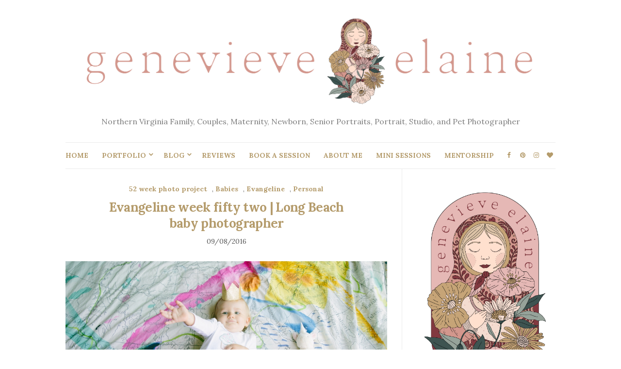

--- FILE ---
content_type: text/html; charset=UTF-8
request_url: https://genevieveelaine.com/babies/evangeline-week-fifty-two-long-beach-baby-photographer/
body_size: 17608
content:
<!doctype html>
<html lang="en-US">
<head>
	<meta charset="UTF-8">
	<meta name="viewport" content="width=device-width, initial-scale=1">
	<link rel="profile" href="http://gmpg.org/xfn/11">
	<link rel="pingback" href="https://genevieveelaine.com/xmlrpc.php">

	<meta name='robots' content='index, follow, max-image-preview:large, max-snippet:-1, max-video-preview:-1' />

	<!-- This site is optimized with the Yoast SEO plugin v26.7 - https://yoast.com/wordpress/plugins/seo/ -->
	<title>Evangeline week fifty two | Long Beach baby photographer - Genevieve Elaine Photography</title>
	<link rel="canonical" href="https://genevieveelaine.com/babies/evangeline-week-fifty-two-long-beach-baby-photographer/" />
	<meta property="og:locale" content="en_US" />
	<meta property="og:type" content="article" />
	<meta property="og:title" content="Evangeline week fifty two | Long Beach baby photographer - Genevieve Elaine Photography" />
	<meta property="og:description" content="This is such a bittersweet post! I can&#8217;t believe I have a walking one year old now! Yes, Evangeline took her first steps on her birthday! It was amazing enough she walked on her actual birthday, but she did it right after my husband came home from work and we [&hellip;]" />
	<meta property="og:url" content="https://genevieveelaine.com/babies/evangeline-week-fifty-two-long-beach-baby-photographer/" />
	<meta property="og:site_name" content="Genevieve Elaine Photography" />
	<meta property="article:publisher" content="https://www.facebook.com/genevieveelainephotography" />
	<meta property="article:published_time" content="2016-09-08T18:57:28+00:00" />
	<meta property="og:image" content="https://genevieveelaine.com/wp-content/uploads//2016/09/2016-09-08_0001.jpg" />
	<meta property="og:image:width" content="900" />
	<meta property="og:image:height" content="600" />
	<meta property="og:image:type" content="image/jpeg" />
	<meta name="author" content="Genevieve" />
	<script type="application/ld+json" class="yoast-schema-graph">{"@context":"https://schema.org","@graph":[{"@type":"Article","@id":"https://genevieveelaine.com/babies/evangeline-week-fifty-two-long-beach-baby-photographer/#article","isPartOf":{"@id":"https://genevieveelaine.com/babies/evangeline-week-fifty-two-long-beach-baby-photographer/"},"author":{"name":"Genevieve","@id":"https://genevieveelaine.com/#/schema/person/1ebcd80f3688e12de95e0be786eabadd"},"headline":"Evangeline week fifty two | Long Beach baby photographer","datePublished":"2016-09-08T18:57:28+00:00","mainEntityOfPage":{"@id":"https://genevieveelaine.com/babies/evangeline-week-fifty-two-long-beach-baby-photographer/"},"wordCount":136,"commentCount":0,"image":{"@id":"https://genevieveelaine.com/babies/evangeline-week-fifty-two-long-beach-baby-photographer/#primaryimage"},"thumbnailUrl":"/wp-content/uploads//2016/09/2016-09-08_0001.jpg","keywords":["52 weeks","evangeline","evie anders","genevieve anders","genevieve elaine","long beach","long beach baby photographer","los angeles","Northern Virginia Baby Photographer"],"articleSection":["52 week photo project","Babies","Evangeline","Personal"],"inLanguage":"en-US","potentialAction":[{"@type":"CommentAction","name":"Comment","target":["https://genevieveelaine.com/babies/evangeline-week-fifty-two-long-beach-baby-photographer/#respond"]}]},{"@type":"WebPage","@id":"https://genevieveelaine.com/babies/evangeline-week-fifty-two-long-beach-baby-photographer/","url":"https://genevieveelaine.com/babies/evangeline-week-fifty-two-long-beach-baby-photographer/","name":"Evangeline week fifty two | Long Beach baby photographer - Genevieve Elaine Photography","isPartOf":{"@id":"https://genevieveelaine.com/#website"},"primaryImageOfPage":{"@id":"https://genevieveelaine.com/babies/evangeline-week-fifty-two-long-beach-baby-photographer/#primaryimage"},"image":{"@id":"https://genevieveelaine.com/babies/evangeline-week-fifty-two-long-beach-baby-photographer/#primaryimage"},"thumbnailUrl":"/wp-content/uploads//2016/09/2016-09-08_0001.jpg","datePublished":"2016-09-08T18:57:28+00:00","author":{"@id":"https://genevieveelaine.com/#/schema/person/1ebcd80f3688e12de95e0be786eabadd"},"inLanguage":"en-US","potentialAction":[{"@type":"ReadAction","target":["https://genevieveelaine.com/babies/evangeline-week-fifty-two-long-beach-baby-photographer/"]}]},{"@type":"ImageObject","inLanguage":"en-US","@id":"https://genevieveelaine.com/babies/evangeline-week-fifty-two-long-beach-baby-photographer/#primaryimage","url":"/wp-content/uploads//2016/09/2016-09-08_0001.jpg","contentUrl":"/wp-content/uploads//2016/09/2016-09-08_0001.jpg","width":900,"height":600},{"@type":"WebSite","@id":"https://genevieveelaine.com/#website","url":"https://genevieveelaine.com/","name":"Genevieve Elaine Photography","description":"Northern Virginia Family, Couples, Maternity, Newborn, Senior Portraits, Portrait, Studio, and Pet Photographer","potentialAction":[{"@type":"SearchAction","target":{"@type":"EntryPoint","urlTemplate":"https://genevieveelaine.com/?s={search_term_string}"},"query-input":{"@type":"PropertyValueSpecification","valueRequired":true,"valueName":"search_term_string"}}],"inLanguage":"en-US"},{"@type":"Person","@id":"https://genevieveelaine.com/#/schema/person/1ebcd80f3688e12de95e0be786eabadd","name":"Genevieve","image":{"@type":"ImageObject","inLanguage":"en-US","@id":"https://genevieveelaine.com/#/schema/person/image/","url":"https://secure.gravatar.com/avatar/8eb76c500bb8eb774ecc7e8cca2da0873e1aa1ba073dfb205c78c68cb047d120?s=96&d=mm&r=g","contentUrl":"https://secure.gravatar.com/avatar/8eb76c500bb8eb774ecc7e8cca2da0873e1aa1ba073dfb205c78c68cb047d120?s=96&d=mm&r=g","caption":"Genevieve"},"url":"https://genevieveelaine.com/author/genevieve/"}]}</script>
	<!-- / Yoast SEO plugin. -->


<link rel="alternate" type="application/rss+xml" title="Genevieve Elaine Photography &raquo; Feed" href="https://genevieveelaine.com/feed/" />
<style id='wp-img-auto-sizes-contain-inline-css' type='text/css'>
img:is([sizes=auto i],[sizes^="auto," i]){contain-intrinsic-size:3000px 1500px}
/*# sourceURL=wp-img-auto-sizes-contain-inline-css */
</style>
<style id='wp-block-library-inline-css' type='text/css'>
:root{--wp-block-synced-color:#7a00df;--wp-block-synced-color--rgb:122,0,223;--wp-bound-block-color:var(--wp-block-synced-color);--wp-editor-canvas-background:#ddd;--wp-admin-theme-color:#007cba;--wp-admin-theme-color--rgb:0,124,186;--wp-admin-theme-color-darker-10:#006ba1;--wp-admin-theme-color-darker-10--rgb:0,107,160.5;--wp-admin-theme-color-darker-20:#005a87;--wp-admin-theme-color-darker-20--rgb:0,90,135;--wp-admin-border-width-focus:2px}@media (min-resolution:192dpi){:root{--wp-admin-border-width-focus:1.5px}}.wp-element-button{cursor:pointer}:root .has-very-light-gray-background-color{background-color:#eee}:root .has-very-dark-gray-background-color{background-color:#313131}:root .has-very-light-gray-color{color:#eee}:root .has-very-dark-gray-color{color:#313131}:root .has-vivid-green-cyan-to-vivid-cyan-blue-gradient-background{background:linear-gradient(135deg,#00d084,#0693e3)}:root .has-purple-crush-gradient-background{background:linear-gradient(135deg,#34e2e4,#4721fb 50%,#ab1dfe)}:root .has-hazy-dawn-gradient-background{background:linear-gradient(135deg,#faaca8,#dad0ec)}:root .has-subdued-olive-gradient-background{background:linear-gradient(135deg,#fafae1,#67a671)}:root .has-atomic-cream-gradient-background{background:linear-gradient(135deg,#fdd79a,#004a59)}:root .has-nightshade-gradient-background{background:linear-gradient(135deg,#330968,#31cdcf)}:root .has-midnight-gradient-background{background:linear-gradient(135deg,#020381,#2874fc)}:root{--wp--preset--font-size--normal:16px;--wp--preset--font-size--huge:42px}.has-regular-font-size{font-size:1em}.has-larger-font-size{font-size:2.625em}.has-normal-font-size{font-size:var(--wp--preset--font-size--normal)}.has-huge-font-size{font-size:var(--wp--preset--font-size--huge)}.has-text-align-center{text-align:center}.has-text-align-left{text-align:left}.has-text-align-right{text-align:right}.has-fit-text{white-space:nowrap!important}#end-resizable-editor-section{display:none}.aligncenter{clear:both}.items-justified-left{justify-content:flex-start}.items-justified-center{justify-content:center}.items-justified-right{justify-content:flex-end}.items-justified-space-between{justify-content:space-between}.screen-reader-text{border:0;clip-path:inset(50%);height:1px;margin:-1px;overflow:hidden;padding:0;position:absolute;width:1px;word-wrap:normal!important}.screen-reader-text:focus{background-color:#ddd;clip-path:none;color:#444;display:block;font-size:1em;height:auto;left:5px;line-height:normal;padding:15px 23px 14px;text-decoration:none;top:5px;width:auto;z-index:100000}html :where(.has-border-color){border-style:solid}html :where([style*=border-top-color]){border-top-style:solid}html :where([style*=border-right-color]){border-right-style:solid}html :where([style*=border-bottom-color]){border-bottom-style:solid}html :where([style*=border-left-color]){border-left-style:solid}html :where([style*=border-width]){border-style:solid}html :where([style*=border-top-width]){border-top-style:solid}html :where([style*=border-right-width]){border-right-style:solid}html :where([style*=border-bottom-width]){border-bottom-style:solid}html :where([style*=border-left-width]){border-left-style:solid}html :where(img[class*=wp-image-]){height:auto;max-width:100%}:where(figure){margin:0 0 1em}html :where(.is-position-sticky){--wp-admin--admin-bar--position-offset:var(--wp-admin--admin-bar--height,0px)}@media screen and (max-width:600px){html :where(.is-position-sticky){--wp-admin--admin-bar--position-offset:0px}}

/*# sourceURL=wp-block-library-inline-css */
</style><style id='wp-block-image-inline-css' type='text/css'>
.wp-block-image>a,.wp-block-image>figure>a{display:inline-block}.wp-block-image img{box-sizing:border-box;height:auto;max-width:100%;vertical-align:bottom}@media not (prefers-reduced-motion){.wp-block-image img.hide{visibility:hidden}.wp-block-image img.show{animation:show-content-image .4s}}.wp-block-image[style*=border-radius] img,.wp-block-image[style*=border-radius]>a{border-radius:inherit}.wp-block-image.has-custom-border img{box-sizing:border-box}.wp-block-image.aligncenter{text-align:center}.wp-block-image.alignfull>a,.wp-block-image.alignwide>a{width:100%}.wp-block-image.alignfull img,.wp-block-image.alignwide img{height:auto;width:100%}.wp-block-image .aligncenter,.wp-block-image .alignleft,.wp-block-image .alignright,.wp-block-image.aligncenter,.wp-block-image.alignleft,.wp-block-image.alignright{display:table}.wp-block-image .aligncenter>figcaption,.wp-block-image .alignleft>figcaption,.wp-block-image .alignright>figcaption,.wp-block-image.aligncenter>figcaption,.wp-block-image.alignleft>figcaption,.wp-block-image.alignright>figcaption{caption-side:bottom;display:table-caption}.wp-block-image .alignleft{float:left;margin:.5em 1em .5em 0}.wp-block-image .alignright{float:right;margin:.5em 0 .5em 1em}.wp-block-image .aligncenter{margin-left:auto;margin-right:auto}.wp-block-image :where(figcaption){margin-bottom:1em;margin-top:.5em}.wp-block-image.is-style-circle-mask img{border-radius:9999px}@supports ((-webkit-mask-image:none) or (mask-image:none)) or (-webkit-mask-image:none){.wp-block-image.is-style-circle-mask img{border-radius:0;-webkit-mask-image:url('data:image/svg+xml;utf8,<svg viewBox="0 0 100 100" xmlns="http://www.w3.org/2000/svg"><circle cx="50" cy="50" r="50"/></svg>');mask-image:url('data:image/svg+xml;utf8,<svg viewBox="0 0 100 100" xmlns="http://www.w3.org/2000/svg"><circle cx="50" cy="50" r="50"/></svg>');mask-mode:alpha;-webkit-mask-position:center;mask-position:center;-webkit-mask-repeat:no-repeat;mask-repeat:no-repeat;-webkit-mask-size:contain;mask-size:contain}}:root :where(.wp-block-image.is-style-rounded img,.wp-block-image .is-style-rounded img){border-radius:9999px}.wp-block-image figure{margin:0}.wp-lightbox-container{display:flex;flex-direction:column;position:relative}.wp-lightbox-container img{cursor:zoom-in}.wp-lightbox-container img:hover+button{opacity:1}.wp-lightbox-container button{align-items:center;backdrop-filter:blur(16px) saturate(180%);background-color:#5a5a5a40;border:none;border-radius:4px;cursor:zoom-in;display:flex;height:20px;justify-content:center;opacity:0;padding:0;position:absolute;right:16px;text-align:center;top:16px;width:20px;z-index:100}@media not (prefers-reduced-motion){.wp-lightbox-container button{transition:opacity .2s ease}}.wp-lightbox-container button:focus-visible{outline:3px auto #5a5a5a40;outline:3px auto -webkit-focus-ring-color;outline-offset:3px}.wp-lightbox-container button:hover{cursor:pointer;opacity:1}.wp-lightbox-container button:focus{opacity:1}.wp-lightbox-container button:focus,.wp-lightbox-container button:hover,.wp-lightbox-container button:not(:hover):not(:active):not(.has-background){background-color:#5a5a5a40;border:none}.wp-lightbox-overlay{box-sizing:border-box;cursor:zoom-out;height:100vh;left:0;overflow:hidden;position:fixed;top:0;visibility:hidden;width:100%;z-index:100000}.wp-lightbox-overlay .close-button{align-items:center;cursor:pointer;display:flex;justify-content:center;min-height:40px;min-width:40px;padding:0;position:absolute;right:calc(env(safe-area-inset-right) + 16px);top:calc(env(safe-area-inset-top) + 16px);z-index:5000000}.wp-lightbox-overlay .close-button:focus,.wp-lightbox-overlay .close-button:hover,.wp-lightbox-overlay .close-button:not(:hover):not(:active):not(.has-background){background:none;border:none}.wp-lightbox-overlay .lightbox-image-container{height:var(--wp--lightbox-container-height);left:50%;overflow:hidden;position:absolute;top:50%;transform:translate(-50%,-50%);transform-origin:top left;width:var(--wp--lightbox-container-width);z-index:9999999999}.wp-lightbox-overlay .wp-block-image{align-items:center;box-sizing:border-box;display:flex;height:100%;justify-content:center;margin:0;position:relative;transform-origin:0 0;width:100%;z-index:3000000}.wp-lightbox-overlay .wp-block-image img{height:var(--wp--lightbox-image-height);min-height:var(--wp--lightbox-image-height);min-width:var(--wp--lightbox-image-width);width:var(--wp--lightbox-image-width)}.wp-lightbox-overlay .wp-block-image figcaption{display:none}.wp-lightbox-overlay button{background:none;border:none}.wp-lightbox-overlay .scrim{background-color:#fff;height:100%;opacity:.9;position:absolute;width:100%;z-index:2000000}.wp-lightbox-overlay.active{visibility:visible}@media not (prefers-reduced-motion){.wp-lightbox-overlay.active{animation:turn-on-visibility .25s both}.wp-lightbox-overlay.active img{animation:turn-on-visibility .35s both}.wp-lightbox-overlay.show-closing-animation:not(.active){animation:turn-off-visibility .35s both}.wp-lightbox-overlay.show-closing-animation:not(.active) img{animation:turn-off-visibility .25s both}.wp-lightbox-overlay.zoom.active{animation:none;opacity:1;visibility:visible}.wp-lightbox-overlay.zoom.active .lightbox-image-container{animation:lightbox-zoom-in .4s}.wp-lightbox-overlay.zoom.active .lightbox-image-container img{animation:none}.wp-lightbox-overlay.zoom.active .scrim{animation:turn-on-visibility .4s forwards}.wp-lightbox-overlay.zoom.show-closing-animation:not(.active){animation:none}.wp-lightbox-overlay.zoom.show-closing-animation:not(.active) .lightbox-image-container{animation:lightbox-zoom-out .4s}.wp-lightbox-overlay.zoom.show-closing-animation:not(.active) .lightbox-image-container img{animation:none}.wp-lightbox-overlay.zoom.show-closing-animation:not(.active) .scrim{animation:turn-off-visibility .4s forwards}}@keyframes show-content-image{0%{visibility:hidden}99%{visibility:hidden}to{visibility:visible}}@keyframes turn-on-visibility{0%{opacity:0}to{opacity:1}}@keyframes turn-off-visibility{0%{opacity:1;visibility:visible}99%{opacity:0;visibility:visible}to{opacity:0;visibility:hidden}}@keyframes lightbox-zoom-in{0%{transform:translate(calc((-100vw + var(--wp--lightbox-scrollbar-width))/2 + var(--wp--lightbox-initial-left-position)),calc(-50vh + var(--wp--lightbox-initial-top-position))) scale(var(--wp--lightbox-scale))}to{transform:translate(-50%,-50%) scale(1)}}@keyframes lightbox-zoom-out{0%{transform:translate(-50%,-50%) scale(1);visibility:visible}99%{visibility:visible}to{transform:translate(calc((-100vw + var(--wp--lightbox-scrollbar-width))/2 + var(--wp--lightbox-initial-left-position)),calc(-50vh + var(--wp--lightbox-initial-top-position))) scale(var(--wp--lightbox-scale));visibility:hidden}}
/*# sourceURL=https://genevieveelaine.com/wp-includes/blocks/image/style.min.css */
</style>
<style id='wp-block-paragraph-inline-css' type='text/css'>
.is-small-text{font-size:.875em}.is-regular-text{font-size:1em}.is-large-text{font-size:2.25em}.is-larger-text{font-size:3em}.has-drop-cap:not(:focus):first-letter{float:left;font-size:8.4em;font-style:normal;font-weight:100;line-height:.68;margin:.05em .1em 0 0;text-transform:uppercase}body.rtl .has-drop-cap:not(:focus):first-letter{float:none;margin-left:.1em}p.has-drop-cap.has-background{overflow:hidden}:root :where(p.has-background){padding:1.25em 2.375em}:where(p.has-text-color:not(.has-link-color)) a{color:inherit}p.has-text-align-left[style*="writing-mode:vertical-lr"],p.has-text-align-right[style*="writing-mode:vertical-rl"]{rotate:180deg}
/*# sourceURL=https://genevieveelaine.com/wp-includes/blocks/paragraph/style.min.css */
</style>
<style id='global-styles-inline-css' type='text/css'>
:root{--wp--preset--aspect-ratio--square: 1;--wp--preset--aspect-ratio--4-3: 4/3;--wp--preset--aspect-ratio--3-4: 3/4;--wp--preset--aspect-ratio--3-2: 3/2;--wp--preset--aspect-ratio--2-3: 2/3;--wp--preset--aspect-ratio--16-9: 16/9;--wp--preset--aspect-ratio--9-16: 9/16;--wp--preset--color--black: #000000;--wp--preset--color--cyan-bluish-gray: #abb8c3;--wp--preset--color--white: #ffffff;--wp--preset--color--pale-pink: #f78da7;--wp--preset--color--vivid-red: #cf2e2e;--wp--preset--color--luminous-vivid-orange: #ff6900;--wp--preset--color--luminous-vivid-amber: #fcb900;--wp--preset--color--light-green-cyan: #7bdcb5;--wp--preset--color--vivid-green-cyan: #00d084;--wp--preset--color--pale-cyan-blue: #8ed1fc;--wp--preset--color--vivid-cyan-blue: #0693e3;--wp--preset--color--vivid-purple: #9b51e0;--wp--preset--gradient--vivid-cyan-blue-to-vivid-purple: linear-gradient(135deg,rgb(6,147,227) 0%,rgb(155,81,224) 100%);--wp--preset--gradient--light-green-cyan-to-vivid-green-cyan: linear-gradient(135deg,rgb(122,220,180) 0%,rgb(0,208,130) 100%);--wp--preset--gradient--luminous-vivid-amber-to-luminous-vivid-orange: linear-gradient(135deg,rgb(252,185,0) 0%,rgb(255,105,0) 100%);--wp--preset--gradient--luminous-vivid-orange-to-vivid-red: linear-gradient(135deg,rgb(255,105,0) 0%,rgb(207,46,46) 100%);--wp--preset--gradient--very-light-gray-to-cyan-bluish-gray: linear-gradient(135deg,rgb(238,238,238) 0%,rgb(169,184,195) 100%);--wp--preset--gradient--cool-to-warm-spectrum: linear-gradient(135deg,rgb(74,234,220) 0%,rgb(151,120,209) 20%,rgb(207,42,186) 40%,rgb(238,44,130) 60%,rgb(251,105,98) 80%,rgb(254,248,76) 100%);--wp--preset--gradient--blush-light-purple: linear-gradient(135deg,rgb(255,206,236) 0%,rgb(152,150,240) 100%);--wp--preset--gradient--blush-bordeaux: linear-gradient(135deg,rgb(254,205,165) 0%,rgb(254,45,45) 50%,rgb(107,0,62) 100%);--wp--preset--gradient--luminous-dusk: linear-gradient(135deg,rgb(255,203,112) 0%,rgb(199,81,192) 50%,rgb(65,88,208) 100%);--wp--preset--gradient--pale-ocean: linear-gradient(135deg,rgb(255,245,203) 0%,rgb(182,227,212) 50%,rgb(51,167,181) 100%);--wp--preset--gradient--electric-grass: linear-gradient(135deg,rgb(202,248,128) 0%,rgb(113,206,126) 100%);--wp--preset--gradient--midnight: linear-gradient(135deg,rgb(2,3,129) 0%,rgb(40,116,252) 100%);--wp--preset--font-size--small: 13px;--wp--preset--font-size--medium: 20px;--wp--preset--font-size--large: 36px;--wp--preset--font-size--x-large: 42px;--wp--preset--spacing--20: 0.44rem;--wp--preset--spacing--30: 0.67rem;--wp--preset--spacing--40: 1rem;--wp--preset--spacing--50: 1.5rem;--wp--preset--spacing--60: 2.25rem;--wp--preset--spacing--70: 3.38rem;--wp--preset--spacing--80: 5.06rem;--wp--preset--shadow--natural: 6px 6px 9px rgba(0, 0, 0, 0.2);--wp--preset--shadow--deep: 12px 12px 50px rgba(0, 0, 0, 0.4);--wp--preset--shadow--sharp: 6px 6px 0px rgba(0, 0, 0, 0.2);--wp--preset--shadow--outlined: 6px 6px 0px -3px rgb(255, 255, 255), 6px 6px rgb(0, 0, 0);--wp--preset--shadow--crisp: 6px 6px 0px rgb(0, 0, 0);}:where(.is-layout-flex){gap: 0.5em;}:where(.is-layout-grid){gap: 0.5em;}body .is-layout-flex{display: flex;}.is-layout-flex{flex-wrap: wrap;align-items: center;}.is-layout-flex > :is(*, div){margin: 0;}body .is-layout-grid{display: grid;}.is-layout-grid > :is(*, div){margin: 0;}:where(.wp-block-columns.is-layout-flex){gap: 2em;}:where(.wp-block-columns.is-layout-grid){gap: 2em;}:where(.wp-block-post-template.is-layout-flex){gap: 1.25em;}:where(.wp-block-post-template.is-layout-grid){gap: 1.25em;}.has-black-color{color: var(--wp--preset--color--black) !important;}.has-cyan-bluish-gray-color{color: var(--wp--preset--color--cyan-bluish-gray) !important;}.has-white-color{color: var(--wp--preset--color--white) !important;}.has-pale-pink-color{color: var(--wp--preset--color--pale-pink) !important;}.has-vivid-red-color{color: var(--wp--preset--color--vivid-red) !important;}.has-luminous-vivid-orange-color{color: var(--wp--preset--color--luminous-vivid-orange) !important;}.has-luminous-vivid-amber-color{color: var(--wp--preset--color--luminous-vivid-amber) !important;}.has-light-green-cyan-color{color: var(--wp--preset--color--light-green-cyan) !important;}.has-vivid-green-cyan-color{color: var(--wp--preset--color--vivid-green-cyan) !important;}.has-pale-cyan-blue-color{color: var(--wp--preset--color--pale-cyan-blue) !important;}.has-vivid-cyan-blue-color{color: var(--wp--preset--color--vivid-cyan-blue) !important;}.has-vivid-purple-color{color: var(--wp--preset--color--vivid-purple) !important;}.has-black-background-color{background-color: var(--wp--preset--color--black) !important;}.has-cyan-bluish-gray-background-color{background-color: var(--wp--preset--color--cyan-bluish-gray) !important;}.has-white-background-color{background-color: var(--wp--preset--color--white) !important;}.has-pale-pink-background-color{background-color: var(--wp--preset--color--pale-pink) !important;}.has-vivid-red-background-color{background-color: var(--wp--preset--color--vivid-red) !important;}.has-luminous-vivid-orange-background-color{background-color: var(--wp--preset--color--luminous-vivid-orange) !important;}.has-luminous-vivid-amber-background-color{background-color: var(--wp--preset--color--luminous-vivid-amber) !important;}.has-light-green-cyan-background-color{background-color: var(--wp--preset--color--light-green-cyan) !important;}.has-vivid-green-cyan-background-color{background-color: var(--wp--preset--color--vivid-green-cyan) !important;}.has-pale-cyan-blue-background-color{background-color: var(--wp--preset--color--pale-cyan-blue) !important;}.has-vivid-cyan-blue-background-color{background-color: var(--wp--preset--color--vivid-cyan-blue) !important;}.has-vivid-purple-background-color{background-color: var(--wp--preset--color--vivid-purple) !important;}.has-black-border-color{border-color: var(--wp--preset--color--black) !important;}.has-cyan-bluish-gray-border-color{border-color: var(--wp--preset--color--cyan-bluish-gray) !important;}.has-white-border-color{border-color: var(--wp--preset--color--white) !important;}.has-pale-pink-border-color{border-color: var(--wp--preset--color--pale-pink) !important;}.has-vivid-red-border-color{border-color: var(--wp--preset--color--vivid-red) !important;}.has-luminous-vivid-orange-border-color{border-color: var(--wp--preset--color--luminous-vivid-orange) !important;}.has-luminous-vivid-amber-border-color{border-color: var(--wp--preset--color--luminous-vivid-amber) !important;}.has-light-green-cyan-border-color{border-color: var(--wp--preset--color--light-green-cyan) !important;}.has-vivid-green-cyan-border-color{border-color: var(--wp--preset--color--vivid-green-cyan) !important;}.has-pale-cyan-blue-border-color{border-color: var(--wp--preset--color--pale-cyan-blue) !important;}.has-vivid-cyan-blue-border-color{border-color: var(--wp--preset--color--vivid-cyan-blue) !important;}.has-vivid-purple-border-color{border-color: var(--wp--preset--color--vivid-purple) !important;}.has-vivid-cyan-blue-to-vivid-purple-gradient-background{background: var(--wp--preset--gradient--vivid-cyan-blue-to-vivid-purple) !important;}.has-light-green-cyan-to-vivid-green-cyan-gradient-background{background: var(--wp--preset--gradient--light-green-cyan-to-vivid-green-cyan) !important;}.has-luminous-vivid-amber-to-luminous-vivid-orange-gradient-background{background: var(--wp--preset--gradient--luminous-vivid-amber-to-luminous-vivid-orange) !important;}.has-luminous-vivid-orange-to-vivid-red-gradient-background{background: var(--wp--preset--gradient--luminous-vivid-orange-to-vivid-red) !important;}.has-very-light-gray-to-cyan-bluish-gray-gradient-background{background: var(--wp--preset--gradient--very-light-gray-to-cyan-bluish-gray) !important;}.has-cool-to-warm-spectrum-gradient-background{background: var(--wp--preset--gradient--cool-to-warm-spectrum) !important;}.has-blush-light-purple-gradient-background{background: var(--wp--preset--gradient--blush-light-purple) !important;}.has-blush-bordeaux-gradient-background{background: var(--wp--preset--gradient--blush-bordeaux) !important;}.has-luminous-dusk-gradient-background{background: var(--wp--preset--gradient--luminous-dusk) !important;}.has-pale-ocean-gradient-background{background: var(--wp--preset--gradient--pale-ocean) !important;}.has-electric-grass-gradient-background{background: var(--wp--preset--gradient--electric-grass) !important;}.has-midnight-gradient-background{background: var(--wp--preset--gradient--midnight) !important;}.has-small-font-size{font-size: var(--wp--preset--font-size--small) !important;}.has-medium-font-size{font-size: var(--wp--preset--font-size--medium) !important;}.has-large-font-size{font-size: var(--wp--preset--font-size--large) !important;}.has-x-large-font-size{font-size: var(--wp--preset--font-size--x-large) !important;}
/*# sourceURL=global-styles-inline-css */
</style>

<style id='classic-theme-styles-inline-css' type='text/css'>
/*! This file is auto-generated */
.wp-block-button__link{color:#fff;background-color:#32373c;border-radius:9999px;box-shadow:none;text-decoration:none;padding:calc(.667em + 2px) calc(1.333em + 2px);font-size:1.125em}.wp-block-file__button{background:#32373c;color:#fff;text-decoration:none}
/*# sourceURL=/wp-includes/css/classic-themes.min.css */
</style>
<link rel='stylesheet' id='widgetopts-styles-css' href='https://genevieveelaine.com/wp-content/plugins/widget-options/assets/css/widget-options.css?ver=4.1.3' type='text/css' media='all' />
<link rel='preload' as='style' onload="this.rel='stylesheet'" id='olsen-light-google-font-css' href='https://fonts.googleapis.com/css?family=Lora%3A400%2C700%2C400italic%2C700italic%7CLato%3A400%2C400italic%2C700%2C700italic&#038;display=swap&#038;ver=6.9' type='text/css' media='all' />
<link rel='stylesheet' id='olsen-icons-css' href='https://genevieveelaine.com/wp-content/themes/olsen-light/vendor/olsen-icons/css/olsen-icons.min.css?ver=1.7.1' type='text/css' media='all' />
<link rel='stylesheet' id='simple-lightbox-css' href='https://genevieveelaine.com/wp-content/themes/olsen-light/vendor/simple-lightbox/simple-lightbox.min.css?ver=2.7.0' type='text/css' media='all' />
<link rel='stylesheet' id='olsen-light-style-css' href='https://genevieveelaine.com/wp-content/themes/olsen-light/style.min.css?ver=1.7.1' type='text/css' media='all' />
<meta name="ti-site-data" content="eyJyIjoiMTowITc6MCEzMDowIiwibyI6Imh0dHBzOlwvXC9nZW5ldmlldmVlbGFpbmUuY29tXC93cC1hZG1pblwvYWRtaW4tYWpheC5waHA/YWN0aW9uPXRpX29ubGluZV91c2Vyc19nb29nbGUmYW1wO3A9JTJGYmFiaWVzJTJGZXZhbmdlbGluZS13ZWVrLWZpZnR5LXR3by1sb25nLWJlYWNoLWJhYnktcGhvdG9ncmFwaGVyJTJGJmFtcDtfd3Bub25jZT0zMWQzMTU1ZjRiIn0=" /><style type="text/css"></style><link rel="icon" href="/wp-content/uploads//2019/12/cropped-half-circle-logos-05-32x32.jpg" sizes="32x32" />
<link rel="icon" href="/wp-content/uploads//2019/12/cropped-half-circle-logos-05-192x192.jpg" sizes="192x192" />
<link rel="apple-touch-icon" href="/wp-content/uploads//2019/12/cropped-half-circle-logos-05-180x180.jpg" />
<meta name="msapplication-TileImage" content="/wp-content/uploads//2019/12/cropped-half-circle-logos-05-270x270.jpg" />
</head>
<body class="wp-singular post-template-default single single-post postid-13697 single-format-standard wp-theme-olsen-light" itemscope="itemscope" itemtype="http://schema.org/WebPage">
<div><a class="skip-link sr-only sr-only-focusable" href="#site-content">Skip to the content</a></div>

<div id="page">

	
	<div class="container">
		<div class="row">
			<div class="col-12">

				<header id="masthead" class="site-header group" role="banner" itemscope="itemscope" itemtype="http://schema.org/Organization">

					<div class="site-logo">
						<div itemprop="name">
							<a itemprop="url" href="https://genevieveelaine.com">
																	<img itemprop="logo"
									     src="/wp-content/uploads//2019/12/head-logo.png"
									     alt="Genevieve Elaine Photography"/>
															</a>
						</div>

													<p class="tagline">Northern Virginia Family, Couples, Maternity, Newborn, Senior Portraits, Portrait, Studio, and Pet Photographer</p>
											</div><!-- /site-logo -->

					<div class="site-bar">
						<nav class="nav" role="navigation" itemscope="itemscope" itemtype="http://schema.org/SiteNavigationElement">
							<ul id="menu-ge-navigation" class="navigation"><li id="menu-item-26125" class="menu-item menu-item-type-custom menu-item-object-custom menu-item-26125"><a href="https://www.genevieveelaine.com">HOME</a></li>
<li id="menu-item-26126" class="menu-item menu-item-type-custom menu-item-object-custom menu-item-has-children menu-item-26126"><a href="#">PORTFOLIO</a>
<ul class="sub-menu">
	<li id="menu-item-26138" class="menu-item menu-item-type-custom menu-item-object-custom menu-item-26138"><a href="/portfolio/portraits">Portraits</a></li>
	<li id="menu-item-26139" class="menu-item menu-item-type-custom menu-item-object-custom menu-item-26139"><a href="/portfolio/couples">Couples</a></li>
	<li id="menu-item-26140" class="menu-item menu-item-type-custom menu-item-object-custom menu-item-26140"><a href="/portfolio/family">Families</a></li>
	<li id="menu-item-26142" class="menu-item menu-item-type-custom menu-item-object-custom menu-item-26142"><a href="/portfolio/maternity">Maternity</a></li>
	<li id="menu-item-26141" class="menu-item menu-item-type-custom menu-item-object-custom menu-item-26141"><a href="/portfolio/babies">Babies</a></li>
	<li id="menu-item-45972" class="menu-item menu-item-type-post_type menu-item-object-page menu-item-45972"><a href="https://genevieveelaine.com/portfolio/fresh-48/">Fresh 48</a></li>
	<li id="menu-item-26144" class="menu-item menu-item-type-custom menu-item-object-custom menu-item-26144"><a href="/portfolio/seniors">Senior portraits</a></li>
	<li id="menu-item-28462" class="menu-item menu-item-type-custom menu-item-object-custom menu-item-28462"><a href="/portfolio/studio">Studio</a></li>
	<li id="menu-item-30782" class="menu-item menu-item-type-custom menu-item-object-custom menu-item-30782"><a href="/portfolio/christmas-in-the-studio/">Christmas in the Studio</a></li>
</ul>
</li>
<li id="menu-item-26127" class="menu-item menu-item-type-custom menu-item-object-custom menu-item-has-children menu-item-26127"><a href="#">BLOG</a>
<ul class="sub-menu">
	<li id="menu-item-26181" class="menu-item menu-item-type-taxonomy menu-item-object-category menu-item-26181"><a href="https://genevieveelaine.com/category/babies/newborns/">Newborns</a></li>
	<li id="menu-item-26130" class="menu-item menu-item-type-taxonomy menu-item-object-category menu-item-26130"><a href="https://genevieveelaine.com/category/families/">Families</a></li>
	<li id="menu-item-26131" class="menu-item menu-item-type-taxonomy menu-item-object-category current-post-ancestor current-menu-parent current-post-parent menu-item-26131"><a href="https://genevieveelaine.com/category/babies/">Babies</a></li>
	<li id="menu-item-26199" class="menu-item menu-item-type-custom menu-item-object-custom menu-item-26199"><a href="/category/maternity">Maternity</a></li>
	<li id="menu-item-45965" class="menu-item menu-item-type-taxonomy menu-item-object-category menu-item-45965"><a href="https://genevieveelaine.com/category/fresh-48/">Fresh 48</a></li>
	<li id="menu-item-26132" class="menu-item menu-item-type-taxonomy menu-item-object-category menu-item-26132"><a href="https://genevieveelaine.com/category/portraits/">Portraits</a></li>
	<li id="menu-item-26133" class="menu-item menu-item-type-taxonomy menu-item-object-category menu-item-26133"><a href="https://genevieveelaine.com/category/portraits/seniors/">Senior Portraits</a></li>
	<li id="menu-item-28463" class="menu-item menu-item-type-custom menu-item-object-custom menu-item-28463"><a href="/category/studio-photography/">Studio Photography</a></li>
	<li id="menu-item-26134" class="menu-item menu-item-type-taxonomy menu-item-object-category current-post-ancestor current-menu-parent current-post-parent menu-item-26134"><a href="https://genevieveelaine.com/category/personal/">Personal</a></li>
	<li id="menu-item-26135" class="menu-item menu-item-type-taxonomy menu-item-object-category menu-item-26135"><a href="https://genevieveelaine.com/category/pets/">Pets</a></li>
	<li id="menu-item-26136" class="menu-item menu-item-type-taxonomy menu-item-object-category menu-item-26136"><a href="https://genevieveelaine.com/category/couples/">Couples</a></li>
	<li id="menu-item-26137" class="menu-item menu-item-type-taxonomy menu-item-object-category menu-item-26137"><a href="https://genevieveelaine.com/category/children/">Children</a></li>
</ul>
</li>
<li id="menu-item-26128" class="menu-item menu-item-type-custom menu-item-object-custom menu-item-26128"><a target="_blank" href="https://g.page/r/CUGDAB6zwn61EBM">REVIEWS</a></li>
<li id="menu-item-26129" class="menu-item menu-item-type-custom menu-item-object-custom menu-item-26129"><a href="/contact">BOOK A SESSION</a></li>
<li id="menu-item-26201" class="menu-item menu-item-type-post_type menu-item-object-page menu-item-26201"><a href="https://genevieveelaine.com/about/">ABOUT ME</a></li>
<li id="menu-item-26517" class="menu-item menu-item-type-custom menu-item-object-custom menu-item-26517"><a href="/mini-sessions/">MINI SESSIONS</a></li>
<li id="menu-item-42105" class="menu-item menu-item-type-post_type menu-item-object-page menu-item-42105"><a href="https://genevieveelaine.com/mentorship/">MENTORSHIP</a></li>
</ul>
							<a class="mobile-nav-trigger" href="#mobilemenu"><i class="olsen-icons olsen-icons-bars"></i> Menu</a>
						</nav>
														<nav class="mobile-nav-location" role="navigation">
									<ul id="menu-ge-navigation-1" class="mobile-navigation"><li class="menu-item menu-item-type-custom menu-item-object-custom menu-item-26125"><a href="https://www.genevieveelaine.com">HOME</a></li>
<li class="menu-item menu-item-type-custom menu-item-object-custom menu-item-has-children menu-item-26126"><a href="#">PORTFOLIO</a>
<ul class="sub-menu">
	<li class="menu-item menu-item-type-custom menu-item-object-custom menu-item-26138"><a href="/portfolio/portraits">Portraits</a></li>
	<li class="menu-item menu-item-type-custom menu-item-object-custom menu-item-26139"><a href="/portfolio/couples">Couples</a></li>
	<li class="menu-item menu-item-type-custom menu-item-object-custom menu-item-26140"><a href="/portfolio/family">Families</a></li>
	<li class="menu-item menu-item-type-custom menu-item-object-custom menu-item-26142"><a href="/portfolio/maternity">Maternity</a></li>
	<li class="menu-item menu-item-type-custom menu-item-object-custom menu-item-26141"><a href="/portfolio/babies">Babies</a></li>
	<li class="menu-item menu-item-type-post_type menu-item-object-page menu-item-45972"><a href="https://genevieveelaine.com/portfolio/fresh-48/">Fresh 48</a></li>
	<li class="menu-item menu-item-type-custom menu-item-object-custom menu-item-26144"><a href="/portfolio/seniors">Senior portraits</a></li>
	<li class="menu-item menu-item-type-custom menu-item-object-custom menu-item-28462"><a href="/portfolio/studio">Studio</a></li>
	<li class="menu-item menu-item-type-custom menu-item-object-custom menu-item-30782"><a href="/portfolio/christmas-in-the-studio/">Christmas in the Studio</a></li>
</ul>
</li>
<li class="menu-item menu-item-type-custom menu-item-object-custom menu-item-has-children menu-item-26127"><a href="#">BLOG</a>
<ul class="sub-menu">
	<li class="menu-item menu-item-type-taxonomy menu-item-object-category menu-item-26181"><a href="https://genevieveelaine.com/category/babies/newborns/">Newborns</a></li>
	<li class="menu-item menu-item-type-taxonomy menu-item-object-category menu-item-26130"><a href="https://genevieveelaine.com/category/families/">Families</a></li>
	<li class="menu-item menu-item-type-taxonomy menu-item-object-category current-post-ancestor current-menu-parent current-post-parent menu-item-26131"><a href="https://genevieveelaine.com/category/babies/">Babies</a></li>
	<li class="menu-item menu-item-type-custom menu-item-object-custom menu-item-26199"><a href="/category/maternity">Maternity</a></li>
	<li class="menu-item menu-item-type-taxonomy menu-item-object-category menu-item-45965"><a href="https://genevieveelaine.com/category/fresh-48/">Fresh 48</a></li>
	<li class="menu-item menu-item-type-taxonomy menu-item-object-category menu-item-26132"><a href="https://genevieveelaine.com/category/portraits/">Portraits</a></li>
	<li class="menu-item menu-item-type-taxonomy menu-item-object-category menu-item-26133"><a href="https://genevieveelaine.com/category/portraits/seniors/">Senior Portraits</a></li>
	<li class="menu-item menu-item-type-custom menu-item-object-custom menu-item-28463"><a href="/category/studio-photography/">Studio Photography</a></li>
	<li class="menu-item menu-item-type-taxonomy menu-item-object-category current-post-ancestor current-menu-parent current-post-parent menu-item-26134"><a href="https://genevieveelaine.com/category/personal/">Personal</a></li>
	<li class="menu-item menu-item-type-taxonomy menu-item-object-category menu-item-26135"><a href="https://genevieveelaine.com/category/pets/">Pets</a></li>
	<li class="menu-item menu-item-type-taxonomy menu-item-object-category menu-item-26136"><a href="https://genevieveelaine.com/category/couples/">Couples</a></li>
	<li class="menu-item menu-item-type-taxonomy menu-item-object-category menu-item-26137"><a href="https://genevieveelaine.com/category/children/">Children</a></li>
</ul>
</li>
<li class="menu-item menu-item-type-custom menu-item-object-custom menu-item-26128"><a target="_blank" href="https://g.page/r/CUGDAB6zwn61EBM">REVIEWS</a></li>
<li class="menu-item menu-item-type-custom menu-item-object-custom menu-item-26129"><a href="/contact">BOOK A SESSION</a></li>
<li class="menu-item menu-item-type-post_type menu-item-object-page menu-item-26201"><a href="https://genevieveelaine.com/about/">ABOUT ME</a></li>
<li class="menu-item menu-item-type-custom menu-item-object-custom menu-item-26517"><a href="/mini-sessions/">MINI SESSIONS</a></li>
<li class="menu-item menu-item-type-post_type menu-item-object-page menu-item-42105"><a href="https://genevieveelaine.com/mentorship/">MENTORSHIP</a></li>
</ul>								</nav>
													<div id="mobilemenu"></div>

						
							<div class="site-tools ">

										<ul class="socials">
			<li><a href="https://www.facebook.com/genevieveelainephotography" target="_blank" rel="noopener"><i class="olsen-icons olsen-icons-facebook"></i></a></li><li><a href="http://pinterest.com/genevieveelaine/" target="_blank" rel="noopener"><i class="olsen-icons olsen-icons-pinterest"></i></a></li><li><a href="https://www.instagram.com/genevieveelainephotography" target="_blank" rel="noopener"><i class="olsen-icons olsen-icons-instagram"></i></a></li><li><a href="https://www.bloglovin.com/blogs/genevieve-elaine-photography-3911543" target="_blank" rel="noopener"><i class="olsen-icons olsen-icons-heart"></i></a></li>					</ul>
		
								
							</div><!-- /site-tools -->
					</div><!-- /site-bar -->

				</header>

				
				<div id="site-content">

<div class="row">

	<div class="col-lg-8 col-12">
		<main id="content" role="main" itemprop="mainContentOfPage" itemscope="itemscope" itemtype="http://schema.org/Blog">
			<div class="row">
				<div class="col-12">

											<article id="entry-13697" class="entry post-13697 post type-post status-publish format-standard has-post-thumbnail hentry category-52-week-photo-project category-babies category-evangeline-2 category-personal tag-52-weeks tag-evangeline tag-evie-anders tag-genevieve-anders tag-genevieve-elaine tag-long-beach tag-long-beach-baby-photographer tag-los-angeles tag-northern-virginia-baby-photographer" itemscope="itemscope" itemtype="http://schema.org/BlogPosting" itemprop="blogPost">

							<div class="entry-meta entry-meta-top">
								<p class="entry-categories">
									<a href="https://genevieveelaine.com/category/52-week-photo-project/" rel="category tag">52 week photo project</a>, <a href="https://genevieveelaine.com/category/babies/" rel="category tag">Babies</a>, <a href="https://genevieveelaine.com/category/evangeline-2/" rel="category tag">Evangeline</a>, <a href="https://genevieveelaine.com/category/personal/" rel="category tag">Personal</a>								</p>
							</div>

							<h1 class="entry-title" itemprop="headline">
								Evangeline week fifty two | Long Beach baby photographer							</h1>

							<div class="entry-meta entry-meta-bottom">
								<time class="entry-date" itemprop="datePublished" datetime="2016-09-08T14:57:28-04:00">09/08/2016</time>

								<a href="https://genevieveelaine.com/babies/evangeline-week-fifty-two-long-beach-baby-photographer/#respond" class="entry-comments-no ">No Comments</a>
							</div>

															<div class="entry-featured">
									<a class="ci-lightbox" href="/wp-content/uploads//2016/09/2016-09-08_0001.jpg">
										<img width="707" height="471" src="/wp-content/uploads//2016/09/2016-09-08_0001.jpg" class="attachment-post-thumbnail size-post-thumbnail wp-post-image" alt="" itemprop="image" decoding="async" fetchpriority="high" srcset="/wp-content/uploads/2016/09/2016-09-08_0001.jpg 900w, /wp-content/uploads/2016/09/2016-09-08_0001-300x200.jpg 300w, /wp-content/uploads/2016/09/2016-09-08_0001-120x80.jpg 120w, /wp-content/uploads/2016/09/2016-09-08_0001-780x520.jpg 780w, /wp-content/uploads/2016/09/2016-09-08_0001-690x460.jpg 690w, /wp-content/uploads/2016/09/2016-09-08_0001-420x280.jpg 420w, /wp-content/uploads/2016/09/2016-09-08_0001-270x180.jpg 270w, /wp-content/uploads/2016/09/2016-09-08_0001-210x140.jpg 210w" sizes="(max-width: 707px) 100vw, 707px" />									</a>
								</div>
							

							<div class="entry-content" itemprop="text">
								<p>This is such a bittersweet post! I can&#8217;t believe I have a walking one year old now! Yes, Evangeline took her first steps on her birthday! It was amazing enough she walked on her actual birthday, but she did it right after my husband came home from work and we were both in the same room. It was like she was waiting to show us! </p>
<p>For her birthday we surprised her with a fort for her room! The next day we headed to Northern California to hang out with family and have her 1st birthday party. Her party photos I will blog separately. </p>
<p>I am so glad I did this 52 week project! It&#8217;s going to be so fun for her to look back on one day.<br />
<img decoding="async" src="https://genevieveelaine.com/wp-content/uploads/2016/09/2016-09-08_0001.jpg" alt="2016-09-08_0001.jpg" title="2016-09-08_0001.jpg"/><br />
<img decoding="async" src="https://genevieveelaine.com/wp-content/uploads/2016/09/2016-09-08_0002.jpg" alt="2016-09-08_0002.jpg" title="2016-09-08_0002.jpg"/><br />
<img decoding="async" src="https://genevieveelaine.com/wp-content/uploads/2016/09/2016-09-08_0003.jpg" alt="2016-09-08_0003.jpg" title="2016-09-08_0003.jpg"/><br />
<img decoding="async" src="https://genevieveelaine.com/wp-content/uploads/2016/09/2016-09-08_0004.jpg" alt="2016-09-08_0004.jpg" title="2016-09-08_0004.jpg"/><br />
<img decoding="async" src="https://genevieveelaine.com/wp-content/uploads/2016/09/2016-09-08_0005.jpg" alt="2016-09-08_0005.jpg" title="2016-09-08_0005.jpg"/><br />
<img decoding="async" src="https://genevieveelaine.com/wp-content/uploads/2016/09/2016-09-08_0006.jpg" alt="2016-09-08_0006.jpg" title="2016-09-08_0006.jpg"/><br />
<img decoding="async" src="https://genevieveelaine.com/wp-content/uploads/2016/09/2016-09-08_0007.jpg" alt="2016-09-08_0007.jpg" title="2016-09-08_0007.jpg"/><br />
<img decoding="async" src="https://genevieveelaine.com/wp-content/uploads/2016/09/2016-09-08_0008.jpg" alt="2016-09-08_0008.jpg" title="2016-09-08_0008.jpg"/><br />
<img decoding="async" src="https://genevieveelaine.com/wp-content/uploads/2016/09/2016-09-08_0009.jpg" alt="2016-09-08_0009.jpg" title="2016-09-08_0009.jpg"/><br />
<img decoding="async" src="https://genevieveelaine.com/wp-content/uploads/2016/09/2016-09-08_0010.jpg" alt="2016-09-08_0010.jpg" title="2016-09-08_0010.jpg"/><br />
<img decoding="async" src="https://genevieveelaine.com/wp-content/uploads/2016/09/2016-09-08_0011.jpg" alt="2016-09-08_0011.jpg" title="2016-09-08_0011.jpg"/><br />
<img decoding="async" src="https://genevieveelaine.com/wp-content/uploads/2016/09/2016-09-08_0012.jpg" alt="2016-09-08_0012.jpg" title="2016-09-08_0012.jpg"/><br />
<img decoding="async" src="https://genevieveelaine.com/wp-content/uploads/2016/09/2016-09-08_0013.jpg" alt="2016-09-08_0013.jpg" title="2016-09-08_0013.jpg"/><br />
<img decoding="async" src="https://genevieveelaine.com/wp-content/uploads/2016/09/2016-09-08_0014.jpg" alt="2016-09-08_0014.jpg" title="2016-09-08_0014.jpg"/><br />
<img decoding="async" src="https://genevieveelaine.com/wp-content/uploads/2016/09/2016-09-08_0015.jpg" alt="2016-09-08_0015.jpg" title="2016-09-08_0015.jpg"/><br />
<img decoding="async" src="https://genevieveelaine.com/wp-content/uploads/2016/09/2016-09-08_0016.jpg" alt="2016-09-08_0016.jpg" title="2016-09-08_0016.jpg"/><br />
<img decoding="async" src="https://genevieveelaine.com/wp-content/uploads/2016/09/2016-09-08_0017.jpg" alt="2016-09-08_0017.jpg" title="2016-09-08_0017.jpg"/><br />
<img decoding="async" src="https://genevieveelaine.com/wp-content/uploads/2016/09/2016-09-08_0018.jpg" alt="2016-09-08_0018.jpg" title="2016-09-08_0018.jpg"/><br />
<img decoding="async" src="https://genevieveelaine.com/wp-content/uploads/2016/09/2016-09-08_0019.jpg" alt="2016-09-08_0019.jpg" title="2016-09-08_0019.jpg"/><br />
<img decoding="async" src="https://genevieveelaine.com/wp-content/uploads/2016/09/2016-09-08_0020.jpg" alt="2016-09-08_0020.jpg" title="2016-09-08_0020.jpg"/><br />
<img decoding="async" src="https://genevieveelaine.com/wp-content/uploads/2016/09/2016-09-08_0021.jpg" alt="2016-09-08_0021.jpg" title="2016-09-08_0021.jpg"/><br />
<img decoding="async" src="https://genevieveelaine.com/wp-content/uploads/2016/09/2016-09-08_0022.jpg" alt="2016-09-08_0022.jpg" title="2016-09-08_0022.jpg"/><br />
<img decoding="async" src="https://genevieveelaine.com/wp-content/uploads/2016/09/2016-09-08_0023.jpg" alt="2016-09-08_0023.jpg" title="2016-09-08_0023.jpg"/><br />
<img decoding="async" src="https://genevieveelaine.com/wp-content/uploads/2016/09/2016-09-08_0024.jpg" alt="2016-09-08_0024.jpg" title="2016-09-08_0024.jpg"/><br />
<img decoding="async" src="https://genevieveelaine.com/wp-content/uploads/2016/09/2016-09-08_0025.jpg" alt="2016-09-08_0025.jpg" title="2016-09-08_0025.jpg"/><br />
<img decoding="async" src="https://genevieveelaine.com/wp-content/uploads/2016/09/2016-09-08_0026.jpg" alt="2016-09-08_0026.jpg" title="2016-09-08_0026.jpg"/><br />
<img decoding="async" src="https://genevieveelaine.com/wp-content/uploads/2016/09/2016-09-08_0027.jpg" alt="2016-09-08_0027.jpg" title="2016-09-08_0027.jpg"/><br />
<img decoding="async" src="https://genevieveelaine.com/wp-content/uploads/2016/09/2016-09-08_0028.jpg" alt="2016-09-08_0028.jpg" title="2016-09-08_0028.jpg"/><br />
<img decoding="async" src="https://genevieveelaine.com/wp-content/uploads/2016/09/2016-09-08_0029.jpg" alt="2016-09-08_0029.jpg" title="2016-09-08_0029.jpg"/><br />
<img decoding="async" src="https://genevieveelaine.com/wp-content/uploads/2016/09/2016-09-08_0030.jpg" alt="2016-09-08_0030.jpg" title="2016-09-08_0030.jpg"/><br />
<img decoding="async" src="https://genevieveelaine.com/wp-content/uploads/2016/09/2016-09-08_0031.jpg" alt="2016-09-08_0031.jpg" title="2016-09-08_0031.jpg"/><br />
<img decoding="async" src="https://genevieveelaine.com/wp-content/uploads/2016/09/2016-09-08_0032.jpg" alt="2016-09-08_0032.jpg" title="2016-09-08_0032.jpg"/><br />
<img decoding="async" src="https://genevieveelaine.com/wp-content/uploads/2016/09/2016-09-08_0033.jpg" alt="2016-09-08_0033.jpg" title="2016-09-08_0033.jpg"/><br />
<img decoding="async" src="https://genevieveelaine.com/wp-content/uploads/2016/09/2016-09-08_0034.jpg" alt="2016-09-08_0034.jpg" title="2016-09-08_0034.jpg"/><br />
<img decoding="async" src="https://genevieveelaine.com/wp-content/uploads/2016/09/2016-09-08_0035.jpg" alt="2016-09-08_0035.jpg" title="2016-09-08_0035.jpg"/><br />
<img decoding="async" src="https://genevieveelaine.com/wp-content/uploads/2016/09/2016-09-08_0036.jpg" alt="2016-09-08_0036.jpg" title="2016-09-08_0036.jpg"/><br />
<img decoding="async" src="https://genevieveelaine.com/wp-content/uploads/2016/09/2016-09-08_0037.jpg" alt="2016-09-08_0037.jpg" title="2016-09-08_0037.jpg"/><br />
<img decoding="async" src="https://genevieveelaine.com/wp-content/uploads/2016/09/2016-09-08_0038.jpg" alt="2016-09-08_0038.jpg" title="2016-09-08_0038.jpg"/><br />
<img decoding="async" src="https://genevieveelaine.com/wp-content/uploads/2016/09/2016-09-08_0039.jpg" alt="2016-09-08_0039.jpg" title="2016-09-08_0039.jpg"/><br />
<img decoding="async" src="https://genevieveelaine.com/wp-content/uploads/2016/09/2016-09-08_0040.jpg" alt="2016-09-08_0040.jpg" title="2016-09-08_0040.jpg"/><br />
<img decoding="async" src="https://genevieveelaine.com/wp-content/uploads/2016/09/2016-09-08_0041.jpg" alt="2016-09-08_0041.jpg" title="2016-09-08_0041.jpg"/><br />
<img decoding="async" src="https://genevieveelaine.com/wp-content/uploads/2016/09/2016-09-08_0042.jpg" alt="2016-09-08_0042.jpg" title="2016-09-08_0042.jpg"/></p>
															</div>

							<div class="entry-tags">
								<a href="https://genevieveelaine.com/tag/52-weeks/" rel="tag">52 weeks</a><a href="https://genevieveelaine.com/tag/evangeline/" rel="tag">evangeline</a><a href="https://genevieveelaine.com/tag/evie-anders/" rel="tag">evie anders</a><a href="https://genevieveelaine.com/tag/genevieve-anders/" rel="tag">genevieve anders</a><a href="https://genevieveelaine.com/tag/genevieve-elaine/" rel="tag">genevieve elaine</a><a href="https://genevieveelaine.com/tag/long-beach/" rel="tag">long beach</a><a href="https://genevieveelaine.com/tag/long-beach-baby-photographer/" rel="tag">long beach baby photographer</a><a href="https://genevieveelaine.com/tag/los-angeles/" rel="tag">los angeles</a><a href="https://genevieveelaine.com/tag/northern-virginia-baby-photographer/" rel="tag">Northern Virginia Baby Photographer</a>							</div>

							<div class="entry-utils group">
									<ul class="socials">
				<li><a href="https://www.facebook.com/sharer.php?u=https://genevieveelaine.com/babies/evangeline-week-fifty-two-long-beach-baby-photographer/" target="_blank" rel="noopener" class="social-icon"><i class="olsen-icons olsen-icons-facebook"></i></a></li>
		<li><a href="https://twitter.com/share?url=https://genevieveelaine.com/babies/evangeline-week-fifty-two-long-beach-baby-photographer/" target="_blank" rel="noopener" class="social-icon"><i class="olsen-icons olsen-icons-twitter"></i></a></li>
		<li><a href="https://www.linkedin.com/shareArticle?mini=true&#038;url=https%3A%2F%2Fgenevieveelaine.com%2Fbabies%2Fevangeline-week-fifty-two-long-beach-baby-photographer%2F" target="_blank" rel="noopener" class="social-icon"><i class="olsen-icons olsen-icons-linkedin"></i></a></li>
					<li><a href="https://pinterest.com/pin/create/bookmarklet/?url=https://genevieveelaine.com/babies/evangeline-week-fifty-two-long-beach-baby-photographer/&#038;description=Evangeline%20week%20fifty%20two%20|%20Long%20Beach%20baby%20photographer&#038;media=/wp-content/uploads//2016/09/2016-09-08_0001.jpg" target="_blank" rel="noopener" class="social-icon"><i class="olsen-icons olsen-icons-pinterest"></i></a></li>
			</ul>
							</div>

																						<div id="paging" class="group">
																			<a href="https://genevieveelaine.com/families/r-family-palos-verdes-family-photographer/" class="paging-standard paging-older">Previous Post</a>
																												<a href="https://genevieveelaine.com/babies/evangeline-52-weeks-long-beach-baby-photographer/" class="paging-standard paging-newer">Next Post</a>
																	</div>
							
								<div class="entry-related">
					<h4>You may also like</h4>
		
		<div class="row">
							<div class="col-md-4 col-12">
					<article class="entry post-23270 post type-post status-publish format-standard has-post-thumbnail hentry category-couples category-engagement category-pets tag-genevieve-anders tag-genevieve-elaine tag-los-angeles-engagement-photographer tag-los-angeles-pet-photographer tag-oc-engagement-photographer tag-oc-pet-photographer">
	<div class="entry-meta">
		<time class="entry-date" datetime="2019-03-03T22:53:45-05:00">03/03/2019</time>
	</div>
	<div class="entry-featured">
		<a href="https://genevieveelaine.com/couples/holly-mike-emi-los-angeles-engagement-photographer/">
			<img width="707" height="471" src="/wp-content/uploads//2019/03/2019-03-03_0001-1.jpg" class="attachment-post-thumbnail size-post-thumbnail wp-post-image" alt="" decoding="async" />		</a>
	</div>
	<h4 class="entry-title"><a href="https://genevieveelaine.com/couples/holly-mike-emi-los-angeles-engagement-photographer/">Holly, Mike, &#038; Emi | Los Angeles engagement photographer</a></h4>
</article>
				</div>
							<div class="col-md-4 col-12">
					<article class="entry post-11666 post type-post status-publish format-standard has-post-thumbnail hentry category-52-week-photo-project category-babies category-evangeline-2 category-personal tag-evangeline tag-evieanders tag-genevieve-anders tag-genevieve-elaine tag-santa-monica tag-santa-monica-baby-photographer">
	<div class="entry-meta">
		<time class="entry-date" datetime="2016-05-29T14:34:51-04:00">05/29/2016</time>
	</div>
	<div class="entry-featured">
		<a href="https://genevieveelaine.com/babies/evangeline-week-thirty-eight-santa-monica-baby-photographer/">
			<img width="705" height="471" src="/wp-content/uploads//2016/05/2016-05-29_0001.jpg" class="attachment-post-thumbnail size-post-thumbnail wp-post-image" alt="" decoding="async" srcset="/wp-content/uploads/2016/05/2016-05-29_0001.jpg 900w, /wp-content/uploads/2016/05/2016-05-29_0001-289x192.jpg 289w, /wp-content/uploads/2016/05/2016-05-29_0001-300x200.jpg 300w, /wp-content/uploads/2016/05/2016-05-29_0001-120x80.jpg 120w, /wp-content/uploads/2016/05/2016-05-29_0001-780x520.jpg 780w, /wp-content/uploads/2016/05/2016-05-29_0001-690x460.jpg 690w, /wp-content/uploads/2016/05/2016-05-29_0001-420x280.jpg 420w, /wp-content/uploads/2016/05/2016-05-29_0001-270x180.jpg 270w, /wp-content/uploads/2016/05/2016-05-29_0001-210x140.jpg 210w" sizes="(max-width: 705px) 100vw, 705px" />		</a>
	</div>
	<h4 class="entry-title"><a href="https://genevieveelaine.com/babies/evangeline-week-thirty-eight-santa-monica-baby-photographer/">Evangeline week thirty eight | Santa Monica baby photographer</a></h4>
</article>
				</div>
							<div class="col-md-4 col-12">
					<article class="entry post-32614 post type-post status-publish format-standard has-post-thumbnail hentry category-mini-sessions category-portraits category-studio-photography tag-arizona-portrait-photographer tag-genevieve-anders tag-genevieve-elaine tag-gilbert-portrait-photographer tag-phoenix-portrait-photographer tag-queen-creek-portrait-photographer">
	<div class="entry-meta">
		<time class="entry-date" datetime="2022-08-13T13:46:33-04:00">08/13/2022</time>
	</div>
	<div class="entry-featured">
		<a href="https://genevieveelaine.com/portraits/nikki-queen-creek-portrait-photographer/">
			<img width="629" height="471" src="/wp-content/uploads//2022/08/2022-08-13_0001.jpg" class="attachment-post-thumbnail size-post-thumbnail wp-post-image" alt="" decoding="async" loading="lazy" srcset="/wp-content/uploads/2022/08/2022-08-13_0001.jpg 900w, /wp-content/uploads/2022/08/2022-08-13_0001-300x225.jpg 300w, /wp-content/uploads/2022/08/2022-08-13_0001-107x80.jpg 107w" sizes="auto, (max-width: 629px) 100vw, 629px" />		</a>
	</div>
	<h4 class="entry-title"><a href="https://genevieveelaine.com/portraits/nikki-queen-creek-portrait-photographer/">Nikki | Northern Virginia portrait photographer</a></h4>
</article>
				</div>
								</div>
	</div>

							
	<div id="comments">


	<section id="respond">
		<div id="form-wrapper" class="group">
				<div id="respond" class="comment-respond">
		<h3 id="reply-title" class="comment-reply-title">Leave a Reply <small><a rel="nofollow" id="cancel-comment-reply-link" href="/babies/evangeline-week-fifty-two-long-beach-baby-photographer/#respond" style="display:none;">Cancel reply</a></small></h3><p class="must-log-in">You must be <a href="https://genevieveelaine.com/wp-login.php?redirect_to=https%3A%2F%2Fgenevieveelaine.com%2Fbabies%2Fevangeline-week-fifty-two-long-beach-baby-photographer%2F">logged in</a> to post a comment.</p>	</div><!-- #respond -->
			</div><!-- #form-wrapper -->
	</section>

	</div><!-- #comments -->

						</article>
									</div>
			</div>
		</main>
	</div>

	<div class="col-lg-4 col-12">
		<div class="sidebar sidebar-right" role="complementary" itemtype="http://schema.org/WPSideBar" itemscope="itemscope">
	<aside id="block-1" class="widget group widget_block widget_media_image">
<figure class="wp-block-image size-large"><img decoding="async" src="https://genevieveelaine.com/wp-content/uploads/2019/12/oval-logos-08.jpg" alt=""/></figure>
</aside><aside id="block-2" class="widget group widget_block widget_text">
<p class="has-text-align-center" style="font-size:14px"><strong>HI, I’M GENEVIEVE ANDERS!</strong><br><em>Northern Virginia's family, newborn, couples, maternity, senior portrait, portrait, children, baby, pet, equine, &amp; studio photographer living in </em>Aldie, Virginia<br><a href="https://genevieveelaine.com/about/"><strong>Click here to learn more about me</strong></a></p>
</aside><aside id="block-3" class="widget group widget_block"><script id='sprout_studio_form_script' data-api-key='97714c5b2cc81f99e1d5bacb845f2480ba3301a30ec9ac41' data-lead-form-id='1658653' data-base-hostname='sproutstudio.com' src='//sproutstudio.com/sprout_dynamic_lead_form.js'></script></aside><aside id="block-5" class="widget group widget_block"><p><pre class="ti-widget"><template id="trustindex-google-widget-html"><div class=" ti-widget  ti-goog ti-show-rating-text ti-review-text-mode-readmore ti-text-align-left" data-no-translation="true" data-time-locale="%d %s ago|today|day|days|week|weeks|month|months|year|years" data-layout-id="8" data-layout-category="sidebar" data-set-id="light-background" data-pid="" data-language="en" data-close-locale="Close" data-css-version="2" data-reply-by-locale="Owner's reply" data-load-more-rows="5"> <div class="ti-widget-container"> <div class="ti-reviews-container"> <div class="ti-header source-Google"> <div class="ti-profile-img"> <trustindex-image data-imgurl="https://lh4.googleusercontent.com/-WMOrcQmxdTE/AAAAAAAAAAI/AAAAAAAAAAA/4Q0oRYRmLVE/s160-p-k-no-ns-nd/photo.jpg" alt="Genevieve Elaine Photography" loading="lazy"></trustindex-image> </div> <div class="ti-profile-details"> <div class="ti-name"> Genevieve Elaine Photography</div> <span class="ti-stars"><trustindex-image class="ti-star" data-imgurl="https://cdn.trustindex.io/assets/platform/Google/star/f.svg" alt="Google" width="17" height="17" loading="lazy"></trustindex-image><trustindex-image class="ti-star" data-imgurl="https://cdn.trustindex.io/assets/platform/Google/star/f.svg" alt="Google" width="17" height="17" loading="lazy"></trustindex-image><trustindex-image class="ti-star" data-imgurl="https://cdn.trustindex.io/assets/platform/Google/star/f.svg" alt="Google" width="17" height="17" loading="lazy"></trustindex-image><trustindex-image class="ti-star" data-imgurl="https://cdn.trustindex.io/assets/platform/Google/star/f.svg" alt="Google" width="17" height="17" loading="lazy"></trustindex-image><trustindex-image class="ti-star" data-imgurl="https://cdn.trustindex.io/assets/platform/Google/star/f.svg" alt="Google" width="17" height="17" loading="lazy"></trustindex-image></span> <div class="ti-rating-text"> <span class="nowrap"><strong>330 Google reviews</strong></span> </div> <div class="ti-header-write-btn-container"> <a href="https://admin.trustindex.io/api/googleWriteReview?place-id=ChIJCfxVGNS6woARQYMAHrPCfrU" class="ti-header-write-btn" role="button" aria-label="Write a review to Google" target="_blank" rel="noopener">Write a review</a> </div>  </div> </div> <div class="ti-reviews-container-wrapper">  <div data-empty="0" data-time="1768694400" class="ti-review-item source-Google ti-image-layout-thumbnail" data-id="cfcd208495d565ef66e7dff9f98764da"> <div class="ti-inner"> <div class="ti-review-header"> <div class="ti-platform-icon ti-with-tooltip"> <span class="ti-tooltip">Posted on </span> <trustindex-image data-imgurl="https://cdn.trustindex.io/assets/platform/Google/icon.svg" alt="" width="20" height="20" loading="lazy"></trustindex-image> </div> <div class="ti-profile-img"> <trustindex-image data-imgurl="https://lh3.googleusercontent.com/a-/ALV-UjWvmnerIVjiXxw3kDFtZt-ZolJW2tEvyb_mTa2zJpKJsd9zHwSy=w40-h40-c-rp-mo-ba2-br100" alt="Ameena Ahmed profile picture" loading="lazy"></trustindex-image> </div> <div class="ti-profile-details"> <div class="ti-name"> Ameena Ahmed </div> <div class="ti-date"></div> </div> </div> <span class="ti-stars"><trustindex-image class="ti-star" data-imgurl="https://cdn.trustindex.io/assets/platform/Google/star/f.svg" alt="Google" width="17" height="17" loading="lazy"></trustindex-image><trustindex-image class="ti-star" data-imgurl="https://cdn.trustindex.io/assets/platform/Google/star/f.svg" alt="Google" width="17" height="17" loading="lazy"></trustindex-image><trustindex-image class="ti-star" data-imgurl="https://cdn.trustindex.io/assets/platform/Google/star/f.svg" alt="Google" width="17" height="17" loading="lazy"></trustindex-image><trustindex-image class="ti-star" data-imgurl="https://cdn.trustindex.io/assets/platform/Google/star/f.svg" alt="Google" width="17" height="17" loading="lazy"></trustindex-image><trustindex-image class="ti-star" data-imgurl="https://cdn.trustindex.io/assets/platform/Google/star/f.svg" alt="Google" width="17" height="17" loading="lazy"></trustindex-image><span class="ti-verified-review ti-verified-platform"><span class="ti-verified-tooltip">Trustindex verifies that the original source of the review is Google.</span></span></span> <div class="ti-review-content"> <div class="ti-review-text-container ti-inner"><!-- R-CONTENT -->Five stars from start to finish- truly magical experience!!

Working with Genevieve was incredibly smooth from our first inquiry to receiving our photos. We shot on an absolutely freezing day (“feels like 17 degrees” I'm pretty sure), yet she kept us comfortable as she could, guided us clearly through poses, and made the time fly, even offering me a blanket between shots. I was convinced the wind and cold ruined everything (I could not control my face or hair with the wind), but the photos were absolutely (and almost surprisingly) stunning. Her talent as a photographer, instructor, and editor is unmatched, and her turnaround time was amazingly fast. We would 1000% work with her again- maternity, newborn, and beyond. Book with her! You won’t regret it 💛📸<!-- R-CONTENT --></div> <span class="ti-read-more" data-container=".ti-review-content .ti-inner" data-collapse-text="Hide" data-open-text="Read more"></span> </div> </div> </div>  <div data-empty="0" data-time="1767657600" class="ti-review-item source-Google ti-image-layout-thumbnail" data-id="cfcd208495d565ef66e7dff9f98764da"> <div class="ti-inner"> <div class="ti-review-header"> <div class="ti-platform-icon ti-with-tooltip"> <span class="ti-tooltip">Posted on </span> <trustindex-image data-imgurl="https://cdn.trustindex.io/assets/platform/Google/icon.svg" alt="" width="20" height="20" loading="lazy"></trustindex-image> </div> <div class="ti-profile-img"> <trustindex-image data-imgurl="https://lh3.googleusercontent.com/a-/ALV-UjW9uZRzH338zBJj0Kbl5BYN8Vi5JPwF3E4IibfBANHUsTqit4c=w40-h40-c-rp-mo-br100" alt="Sydney Dizon profile picture" loading="lazy"></trustindex-image> </div> <div class="ti-profile-details"> <div class="ti-name"> Sydney Dizon </div> <div class="ti-date"></div> </div> </div> <span class="ti-stars"><trustindex-image class="ti-star" data-imgurl="https://cdn.trustindex.io/assets/platform/Google/star/f.svg" alt="Google" width="17" height="17" loading="lazy"></trustindex-image><trustindex-image class="ti-star" data-imgurl="https://cdn.trustindex.io/assets/platform/Google/star/f.svg" alt="Google" width="17" height="17" loading="lazy"></trustindex-image><trustindex-image class="ti-star" data-imgurl="https://cdn.trustindex.io/assets/platform/Google/star/f.svg" alt="Google" width="17" height="17" loading="lazy"></trustindex-image><trustindex-image class="ti-star" data-imgurl="https://cdn.trustindex.io/assets/platform/Google/star/f.svg" alt="Google" width="17" height="17" loading="lazy"></trustindex-image><trustindex-image class="ti-star" data-imgurl="https://cdn.trustindex.io/assets/platform/Google/star/f.svg" alt="Google" width="17" height="17" loading="lazy"></trustindex-image><span class="ti-verified-review ti-verified-platform"><span class="ti-verified-tooltip">Trustindex verifies that the original source of the review is Google.</span></span></span> <div class="ti-review-content"> <div class="ti-review-text-container ti-inner"><!-- R-CONTENT -->Genevieve is the best photographer we have ever met! I’m not even kidding when I tell you guys we got so emotional when we saw our gallery! Our daughters are usually very shy when it come to people they haven’t met but I’m so suprised they were instantly so comfortable with Genevieve , Robin , and the cutest fluffiest highland cows! We didn’t even feel like we were being photographed at all!  We were just there to have fun! Our girls had soooo much fun and were just genuinely &amp; excitingly happy to be there! Genevieve was unbelievably so fast capturing all that moments that our family will forever cherish! Shout out to The Sterling Farm family! Those cows are the cutest, fluffiest everrr! . Genevieve! We’re gonna see you again for sure! 🤎🐮<!-- R-CONTENT --></div> <span class="ti-read-more" data-container=".ti-review-content .ti-inner" data-collapse-text="Hide" data-open-text="Read more"></span> </div> </div> </div>  <div data-empty="0" data-time="1767398400" class="ti-review-item source-Google ti-image-layout-thumbnail" data-id="cfcd208495d565ef66e7dff9f98764da"> <div class="ti-inner"> <div class="ti-review-header"> <div class="ti-platform-icon ti-with-tooltip"> <span class="ti-tooltip">Posted on </span> <trustindex-image data-imgurl="https://cdn.trustindex.io/assets/platform/Google/icon.svg" alt="" width="20" height="20" loading="lazy"></trustindex-image> </div> <div class="ti-profile-img"> <trustindex-image data-imgurl="https://lh3.googleusercontent.com/a/ACg8ocJmrHA72nyVIZtFXmoOWlQYrqfbo9fkeigJBkd274v_vE9AIw=w40-h40-c-rp-mo-br100" alt="Karina Puga profile picture" loading="lazy"></trustindex-image> </div> <div class="ti-profile-details"> <div class="ti-name"> Karina Puga </div> <div class="ti-date"></div> </div> </div> <span class="ti-stars"><trustindex-image class="ti-star" data-imgurl="https://cdn.trustindex.io/assets/platform/Google/star/f.svg" alt="Google" width="17" height="17" loading="lazy"></trustindex-image><trustindex-image class="ti-star" data-imgurl="https://cdn.trustindex.io/assets/platform/Google/star/f.svg" alt="Google" width="17" height="17" loading="lazy"></trustindex-image><trustindex-image class="ti-star" data-imgurl="https://cdn.trustindex.io/assets/platform/Google/star/f.svg" alt="Google" width="17" height="17" loading="lazy"></trustindex-image><trustindex-image class="ti-star" data-imgurl="https://cdn.trustindex.io/assets/platform/Google/star/f.svg" alt="Google" width="17" height="17" loading="lazy"></trustindex-image><trustindex-image class="ti-star" data-imgurl="https://cdn.trustindex.io/assets/platform/Google/star/f.svg" alt="Google" width="17" height="17" loading="lazy"></trustindex-image><span class="ti-verified-review ti-verified-platform"><span class="ti-verified-tooltip">Trustindex verifies that the original source of the review is Google.</span></span></span> <div class="ti-review-content"> <div class="ti-review-text-container ti-inner"><!-- R-CONTENT -->Working with Genevieve on our maternity shoot was a total pleasure! She made it all come together especially through the rough weather. We had to shoot in 15 degree cold weather and she helped it go quick and smooth while capturing beautiful pictures in a short timespan which we truly appreciated! The horses she works with for these type of shoots are also amazing. Super safe and super sweet and well trained. Thank you for the amazing experience!!<!-- R-CONTENT --></div> <span class="ti-read-more" data-container=".ti-review-content .ti-inner" data-collapse-text="Hide" data-open-text="Read more"></span> </div> </div> </div>  <div data-empty="0" data-time="1766275200" class="ti-review-item source-Google ti-image-layout-thumbnail" data-id="cfcd208495d565ef66e7dff9f98764da"> <div class="ti-inner"> <div class="ti-review-header"> <div class="ti-platform-icon ti-with-tooltip"> <span class="ti-tooltip">Posted on </span> <trustindex-image data-imgurl="https://cdn.trustindex.io/assets/platform/Google/icon.svg" alt="" width="20" height="20" loading="lazy"></trustindex-image> </div> <div class="ti-profile-img"> <trustindex-image data-imgurl="https://lh3.googleusercontent.com/a-/ALV-UjUAUicNV2xRkp4gkTevGOs-ozmnBWXdNZvfyvef4cdKjmEiPpWr=w40-h40-c-rp-mo-br100" alt="Amanda Keeney profile picture" loading="lazy"></trustindex-image> </div> <div class="ti-profile-details"> <div class="ti-name"> Amanda Keeney </div> <div class="ti-date"></div> </div> </div> <span class="ti-stars"><trustindex-image class="ti-star" data-imgurl="https://cdn.trustindex.io/assets/platform/Google/star/f.svg" alt="Google" width="17" height="17" loading="lazy"></trustindex-image><trustindex-image class="ti-star" data-imgurl="https://cdn.trustindex.io/assets/platform/Google/star/f.svg" alt="Google" width="17" height="17" loading="lazy"></trustindex-image><trustindex-image class="ti-star" data-imgurl="https://cdn.trustindex.io/assets/platform/Google/star/f.svg" alt="Google" width="17" height="17" loading="lazy"></trustindex-image><trustindex-image class="ti-star" data-imgurl="https://cdn.trustindex.io/assets/platform/Google/star/f.svg" alt="Google" width="17" height="17" loading="lazy"></trustindex-image><trustindex-image class="ti-star" data-imgurl="https://cdn.trustindex.io/assets/platform/Google/star/f.svg" alt="Google" width="17" height="17" loading="lazy"></trustindex-image><span class="ti-verified-review ti-verified-platform"><span class="ti-verified-tooltip">Trustindex verifies that the original source of the review is Google.</span></span></span> <div class="ti-review-content"> <div class="ti-review-text-container ti-inner"><!-- R-CONTENT -->I truly don’t even have the words for how grateful I am for Genevieve. From the very beginning, she was so quick to respond, incredibly comforting, and genuinely cared about making sure my vision came to life. This session with the Highland cows at Sterling Hills Farms was something I had dreamed about for so long, and she treated it with so much intention and heart. She made sure we captured every shot I hoped for, and when I received the edits so quickly, I was overwhelmed in the best way. These photos mean more to me than I can explain, she truly made my dreams come true, and I will cherish these memories forever.<!-- R-CONTENT --></div> <span class="ti-read-more" data-container=".ti-review-content .ti-inner" data-collapse-text="Hide" data-open-text="Read more"></span> </div> </div> </div>  <div data-empty="0" data-time="1766275200" class="ti-review-item source-Google ti-image-layout-thumbnail" data-id="cfcd208495d565ef66e7dff9f98764da"> <div class="ti-inner"> <div class="ti-review-header"> <div class="ti-platform-icon ti-with-tooltip"> <span class="ti-tooltip">Posted on </span> <trustindex-image data-imgurl="https://cdn.trustindex.io/assets/platform/Google/icon.svg" alt="" width="20" height="20" loading="lazy"></trustindex-image> </div> <div class="ti-profile-img"> <trustindex-image data-imgurl="https://lh3.googleusercontent.com/a-/ALV-UjVNwq3ODHz6Fc6Y6fXOOLJE_54KpFvO-2454yvMPD_MBEvGpBnjzw=w40-h40-c-rp-mo-ba3-br100" alt="MagicalPotterPuff profile picture" loading="lazy"></trustindex-image> </div> <div class="ti-profile-details"> <div class="ti-name"> MagicalPotterPuff </div> <div class="ti-date"></div> </div> </div> <span class="ti-stars"><trustindex-image class="ti-star" data-imgurl="https://cdn.trustindex.io/assets/platform/Google/star/f.svg" alt="Google" width="17" height="17" loading="lazy"></trustindex-image><trustindex-image class="ti-star" data-imgurl="https://cdn.trustindex.io/assets/platform/Google/star/f.svg" alt="Google" width="17" height="17" loading="lazy"></trustindex-image><trustindex-image class="ti-star" data-imgurl="https://cdn.trustindex.io/assets/platform/Google/star/f.svg" alt="Google" width="17" height="17" loading="lazy"></trustindex-image><trustindex-image class="ti-star" data-imgurl="https://cdn.trustindex.io/assets/platform/Google/star/f.svg" alt="Google" width="17" height="17" loading="lazy"></trustindex-image><trustindex-image class="ti-star" data-imgurl="https://cdn.trustindex.io/assets/platform/Google/star/f.svg" alt="Google" width="17" height="17" loading="lazy"></trustindex-image><span class="ti-verified-review ti-verified-platform"><span class="ti-verified-tooltip">Trustindex verifies that the original source of the review is Google.</span></span></span> <div class="ti-review-content"> <div class="ti-review-text-container ti-inner"><!-- R-CONTENT -->Absolutely a true GEM.  This was my second session with her and I'm OBSESSED with the photos.  She sits quietly in the background capturing my special memories whilst allowing me to be fully immersed in the experience - no pose this way, look that way - she simply let's me be there in my happy place with all my joy documenting the memories that will last a lifetime.<!-- R-CONTENT --></div> <span class="ti-read-more" data-container=".ti-review-content .ti-inner" data-collapse-text="Hide" data-open-text="Read more"></span> </div> </div> </div>  <div data-empty="0" data-time="1766102400" class="ti-review-item source-Google ti-image-layout-thumbnail" data-id="cfcd208495d565ef66e7dff9f98764da"> <div class="ti-inner"> <div class="ti-review-header"> <div class="ti-platform-icon ti-with-tooltip"> <span class="ti-tooltip">Posted on </span> <trustindex-image data-imgurl="https://cdn.trustindex.io/assets/platform/Google/icon.svg" alt="" width="20" height="20" loading="lazy"></trustindex-image> </div> <div class="ti-profile-img"> <trustindex-image data-imgurl="https://lh3.googleusercontent.com/a/ACg8ocKjxLwm_tyLfOdCDoi7oCBeyBAVgUb0nh7Helsu5eyFrhbzU1s=w40-h40-c-rp-mo-br100" alt="Kate McDonald profile picture" loading="lazy"></trustindex-image> </div> <div class="ti-profile-details"> <div class="ti-name"> Kate McDonald </div> <div class="ti-date"></div> </div> </div> <span class="ti-stars"><trustindex-image class="ti-star" data-imgurl="https://cdn.trustindex.io/assets/platform/Google/star/f.svg" alt="Google" width="17" height="17" loading="lazy"></trustindex-image><trustindex-image class="ti-star" data-imgurl="https://cdn.trustindex.io/assets/platform/Google/star/f.svg" alt="Google" width="17" height="17" loading="lazy"></trustindex-image><trustindex-image class="ti-star" data-imgurl="https://cdn.trustindex.io/assets/platform/Google/star/f.svg" alt="Google" width="17" height="17" loading="lazy"></trustindex-image><trustindex-image class="ti-star" data-imgurl="https://cdn.trustindex.io/assets/platform/Google/star/f.svg" alt="Google" width="17" height="17" loading="lazy"></trustindex-image><trustindex-image class="ti-star" data-imgurl="https://cdn.trustindex.io/assets/platform/Google/star/f.svg" alt="Google" width="17" height="17" loading="lazy"></trustindex-image><span class="ti-verified-review ti-verified-platform"><span class="ti-verified-tooltip">Trustindex verifies that the original source of the review is Google.</span></span></span> <div class="ti-review-content"> <div class="ti-review-text-container ti-inner"><!-- R-CONTENT -->Genevieve was amazing to work with. I was a little nervous to do a shoot with a new born and toddler with cows in the freezing cold, but Genevieve was cool, calm, and collected and made our photoshoot experience as low stress as possible. Most importantly, the photos turned out better than I had imagined and our friends and family raved about them! I am a tough critic and I was impressed! We will be using her in the future without a doubt.<!-- R-CONTENT --></div> <span class="ti-read-more" data-container=".ti-review-content .ti-inner" data-collapse-text="Hide" data-open-text="Read more"></span> </div> </div> </div>  <div data-empty="0" data-time="1766016000" class="ti-review-item source-Google ti-image-layout-thumbnail" data-id="cfcd208495d565ef66e7dff9f98764da"> <div class="ti-inner"> <div class="ti-review-header"> <div class="ti-platform-icon ti-with-tooltip"> <span class="ti-tooltip">Posted on </span> <trustindex-image data-imgurl="https://cdn.trustindex.io/assets/platform/Google/icon.svg" alt="" width="20" height="20" loading="lazy"></trustindex-image> </div> <div class="ti-profile-img"> <trustindex-image data-imgurl="https://lh3.googleusercontent.com/a/ACg8ocLNSnEftRyodZamd3IWuG1mtrP-176yufUo5gwm8BKR6PPIkw=w40-h40-c-rp-mo-br100" alt="Claire Silverstein profile picture" loading="lazy"></trustindex-image> </div> <div class="ti-profile-details"> <div class="ti-name"> Claire Silverstein </div> <div class="ti-date"></div> </div> </div> <span class="ti-stars"><trustindex-image class="ti-star" data-imgurl="https://cdn.trustindex.io/assets/platform/Google/star/f.svg" alt="Google" width="17" height="17" loading="lazy"></trustindex-image><trustindex-image class="ti-star" data-imgurl="https://cdn.trustindex.io/assets/platform/Google/star/f.svg" alt="Google" width="17" height="17" loading="lazy"></trustindex-image><trustindex-image class="ti-star" data-imgurl="https://cdn.trustindex.io/assets/platform/Google/star/f.svg" alt="Google" width="17" height="17" loading="lazy"></trustindex-image><trustindex-image class="ti-star" data-imgurl="https://cdn.trustindex.io/assets/platform/Google/star/f.svg" alt="Google" width="17" height="17" loading="lazy"></trustindex-image><trustindex-image class="ti-star" data-imgurl="https://cdn.trustindex.io/assets/platform/Google/star/f.svg" alt="Google" width="17" height="17" loading="lazy"></trustindex-image><span class="ti-verified-review ti-verified-platform"><span class="ti-verified-tooltip">Trustindex verifies that the original source of the review is Google.</span></span></span> <div class="ti-review-content"> <div class="ti-review-text-container ti-inner"><!-- R-CONTENT -->We had an amazing experience working with Genevieve for our engagement mini session! From the very beginning, she was quick, informative, and professional in her responses, making scheduling the shoot easy and stress-free. During the session, she was so fun to work with and made us feel completely comfortable in front of the camera.

The turnaround time for our online gallery was incredibly fast, and the photos turned out even better than we had hoped. We are absolutely in love with them and can’t wait to get some printed and hung up in our home. We highly recommend Genevieve to anyone looking for a talented and wonderful photographer!<!-- R-CONTENT --></div> <span class="ti-read-more" data-container=".ti-review-content .ti-inner" data-collapse-text="Hide" data-open-text="Read more"></span> </div> </div> </div>  <div data-empty="0" data-time="1765929600" class="ti-review-item source-Google ti-image-layout-thumbnail" data-id="cfcd208495d565ef66e7dff9f98764da"> <div class="ti-inner"> <div class="ti-review-header"> <div class="ti-platform-icon ti-with-tooltip"> <span class="ti-tooltip">Posted on </span> <trustindex-image data-imgurl="https://cdn.trustindex.io/assets/platform/Google/icon.svg" alt="" width="20" height="20" loading="lazy"></trustindex-image> </div> <div class="ti-profile-img"> <trustindex-image data-imgurl="https://lh3.googleusercontent.com/a-/ALV-UjV29mJTT9dresy-UFqwmoXdjL7LfT5XUM34op7V4wRKq3XRSK_G=w40-h40-c-rp-mo-br100" alt="Julia Plymack profile picture" loading="lazy"></trustindex-image> </div> <div class="ti-profile-details"> <div class="ti-name"> Julia Plymack </div> <div class="ti-date"></div> </div> </div> <span class="ti-stars"><trustindex-image class="ti-star" data-imgurl="https://cdn.trustindex.io/assets/platform/Google/star/f.svg" alt="Google" width="17" height="17" loading="lazy"></trustindex-image><trustindex-image class="ti-star" data-imgurl="https://cdn.trustindex.io/assets/platform/Google/star/f.svg" alt="Google" width="17" height="17" loading="lazy"></trustindex-image><trustindex-image class="ti-star" data-imgurl="https://cdn.trustindex.io/assets/platform/Google/star/f.svg" alt="Google" width="17" height="17" loading="lazy"></trustindex-image><trustindex-image class="ti-star" data-imgurl="https://cdn.trustindex.io/assets/platform/Google/star/f.svg" alt="Google" width="17" height="17" loading="lazy"></trustindex-image><trustindex-image class="ti-star" data-imgurl="https://cdn.trustindex.io/assets/platform/Google/star/f.svg" alt="Google" width="17" height="17" loading="lazy"></trustindex-image><span class="ti-verified-review ti-verified-platform"><span class="ti-verified-tooltip">Trustindex verifies that the original source of the review is Google.</span></span></span> <div class="ti-review-content"> <div class="ti-review-text-container ti-inner"><!-- R-CONTENT -->Genevieve is absolutely incredible! We worked with her for our maternity and newborn photoshoots and she was an absolute dream to work with! She was incredibly responsive from the get-go, so friendly and easy to work with throughout and we are truly obsessed with how all of our photos turned out.  She also turned the galleries around quickly and provided such high quality photos (and a lot of them!) that were exactly the vibe we were going for. She did such an amazing job capturing our little family and we will definitely cherish the photos she took forever! Overall, I cannot recommend her enough!!<!-- R-CONTENT --></div> <span class="ti-read-more" data-container=".ti-review-content .ti-inner" data-collapse-text="Hide" data-open-text="Read more"></span> </div> </div> </div>  <div data-empty="0" data-time="1765929600" class="ti-review-item source-Google ti-image-layout-thumbnail" data-id="cfcd208495d565ef66e7dff9f98764da"> <div class="ti-inner"> <div class="ti-review-header"> <div class="ti-platform-icon ti-with-tooltip"> <span class="ti-tooltip">Posted on </span> <trustindex-image data-imgurl="https://cdn.trustindex.io/assets/platform/Google/icon.svg" alt="" width="20" height="20" loading="lazy"></trustindex-image> </div> <div class="ti-profile-img"> <trustindex-image data-imgurl="https://lh3.googleusercontent.com/a-/ALV-UjU6BM3Fb6cPuJ-Pu5cOW61m4Ba8C4LTLH16JFngkJT0eZzJnQ=w40-h40-c-rp-mo-br100" alt="Joy Moh profile picture" loading="lazy"></trustindex-image> </div> <div class="ti-profile-details"> <div class="ti-name"> Joy Moh </div> <div class="ti-date"></div> </div> </div> <span class="ti-stars"><trustindex-image class="ti-star" data-imgurl="https://cdn.trustindex.io/assets/platform/Google/star/f.svg" alt="Google" width="17" height="17" loading="lazy"></trustindex-image><trustindex-image class="ti-star" data-imgurl="https://cdn.trustindex.io/assets/platform/Google/star/f.svg" alt="Google" width="17" height="17" loading="lazy"></trustindex-image><trustindex-image class="ti-star" data-imgurl="https://cdn.trustindex.io/assets/platform/Google/star/f.svg" alt="Google" width="17" height="17" loading="lazy"></trustindex-image><trustindex-image class="ti-star" data-imgurl="https://cdn.trustindex.io/assets/platform/Google/star/f.svg" alt="Google" width="17" height="17" loading="lazy"></trustindex-image><trustindex-image class="ti-star" data-imgurl="https://cdn.trustindex.io/assets/platform/Google/star/f.svg" alt="Google" width="17" height="17" loading="lazy"></trustindex-image><span class="ti-verified-review ti-verified-platform"><span class="ti-verified-tooltip">Trustindex verifies that the original source of the review is Google.</span></span></span> <div class="ti-review-content"> <div class="ti-review-text-container ti-inner"><!-- R-CONTENT -->Genevieve is an absolute rockstar. She is incredibly talented, and you can tell she loves her job. The day we did our shoot, it was 32 degrees and even though we were all freezing, Genevieve sang and danced to distract our toddler. I was nervous that we didn’t get any good ones with a crying babe but when I say Genevieve is magic- I mean it. We had soooo many great photos to choose from! I will trust this girl with all our photoshoots moving forward.<!-- R-CONTENT --></div> <span class="ti-read-more" data-container=".ti-review-content .ti-inner" data-collapse-text="Hide" data-open-text="Read more"></span> </div> </div> </div>  <div data-empty="0" data-time="1765497600" class="ti-review-item source-Google ti-image-layout-thumbnail" data-id="cfcd208495d565ef66e7dff9f98764da"> <div class="ti-inner"> <div class="ti-review-header"> <div class="ti-platform-icon ti-with-tooltip"> <span class="ti-tooltip">Posted on </span> <trustindex-image data-imgurl="https://cdn.trustindex.io/assets/platform/Google/icon.svg" alt="" width="20" height="20" loading="lazy"></trustindex-image> </div> <div class="ti-profile-img"> <trustindex-image data-imgurl="https://lh3.googleusercontent.com/a-/ALV-UjXXIU06BG_KDmz-7quQJo4PY1074B_4dyNoc6rV303HT3jOPRro=w40-h40-c-rp-mo-br100" alt="khatera haidarzada profile picture" loading="lazy"></trustindex-image> </div> <div class="ti-profile-details"> <div class="ti-name"> khatera haidarzada </div> <div class="ti-date"></div> </div> </div> <span class="ti-stars"><trustindex-image class="ti-star" data-imgurl="https://cdn.trustindex.io/assets/platform/Google/star/f.svg" alt="Google" width="17" height="17" loading="lazy"></trustindex-image><trustindex-image class="ti-star" data-imgurl="https://cdn.trustindex.io/assets/platform/Google/star/f.svg" alt="Google" width="17" height="17" loading="lazy"></trustindex-image><trustindex-image class="ti-star" data-imgurl="https://cdn.trustindex.io/assets/platform/Google/star/f.svg" alt="Google" width="17" height="17" loading="lazy"></trustindex-image><trustindex-image class="ti-star" data-imgurl="https://cdn.trustindex.io/assets/platform/Google/star/f.svg" alt="Google" width="17" height="17" loading="lazy"></trustindex-image><trustindex-image class="ti-star" data-imgurl="https://cdn.trustindex.io/assets/platform/Google/star/f.svg" alt="Google" width="17" height="17" loading="lazy"></trustindex-image><span class="ti-verified-review ti-verified-platform"><span class="ti-verified-tooltip">Trustindex verifies that the original source of the review is Google.</span></span></span> <div class="ti-review-content"> <div class="ti-review-text-container ti-inner"><!-- R-CONTENT -->The best!!
Genevieve was so amazing and made us all feel so comfortable . The pictures ended up better than expected ! Even my two young kids 3 and 5 were so involved and participating with every shot . Thank you Genevieve , I'm so glad we found you!<!-- R-CONTENT --></div> <span class="ti-read-more" data-container=".ti-review-content .ti-inner" data-collapse-text="Hide" data-open-text="Read more"></span> </div> </div> </div>  </div> <div class="ti-load-more-reviews-container"> <div class="ti-load-more-reviews-button">Load more</div> </div>   <div class="ti-verified-by ti-verified-by-row" data-style="1"> <div class="ti-inner"> Verified by Trustindex <span class="ti-info-icon"></span> <div class="ti-disclaimer">Trustindex verified badge is the Universal Symbol of Trust. Only the greatest companies can get the verified badge who has a review score above 4.5, based on customer reviews over the past 12 months. <a href="https://www.trustindex.io/?a=sys&amp;c=wp-verified-badge&amp;url=/the-trustindex-verified-badge/" target="_blank">Read more</a></div> </div> </div>  </div> </div> </div> </template></pre><div data-src="https://cdn.trustindex.io/loader.js?wp-widget" data-template-id="trustindex-google-widget-html" data-css-url="/wp-content/uploads//trustindex-google-widget.css?1763812072"></div></p>
</aside></div><!-- /sidebar -->
	</div>

</div><!-- /row -->

				</div><!-- /site-content -->

				<footer id="footer">

					
					<div class="site-bar">
						<nav class="nav">
							<ul id="menu-ge-navigation-2" class="navigation"><li class="menu-item menu-item-type-custom menu-item-object-custom menu-item-26125"><a href="https://www.genevieveelaine.com">HOME</a></li>
<li class="menu-item menu-item-type-custom menu-item-object-custom menu-item-26126"><a href="#">PORTFOLIO</a></li>
<li class="menu-item menu-item-type-custom menu-item-object-custom menu-item-26127"><a href="#">BLOG</a></li>
<li class="menu-item menu-item-type-custom menu-item-object-custom menu-item-26128"><a target="_blank" href="https://g.page/r/CUGDAB6zwn61EBM">REVIEWS</a></li>
<li class="menu-item menu-item-type-custom menu-item-object-custom menu-item-26129"><a href="/contact">BOOK A SESSION</a></li>
<li class="menu-item menu-item-type-post_type menu-item-object-page menu-item-26201"><a href="https://genevieveelaine.com/about/">ABOUT ME</a></li>
<li class="menu-item menu-item-type-custom menu-item-object-custom menu-item-26517"><a href="/mini-sessions/">MINI SESSIONS</a></li>
<li class="menu-item menu-item-type-post_type menu-item-object-page menu-item-42105"><a href="https://genevieveelaine.com/mentorship/">MENTORSHIP</a></li>
</ul>						</nav>

													<div class="site-tools">
										<ul class="socials">
			<li><a href="https://www.facebook.com/genevieveelainephotography" target="_blank" rel="noopener"><i class="olsen-icons olsen-icons-facebook"></i></a></li><li><a href="http://pinterest.com/genevieveelaine/" target="_blank" rel="noopener"><i class="olsen-icons olsen-icons-pinterest"></i></a></li><li><a href="https://www.instagram.com/genevieveelainephotography" target="_blank" rel="noopener"><i class="olsen-icons olsen-icons-instagram"></i></a></li><li><a href="https://www.bloglovin.com/blogs/genevieve-elaine-photography-3911543" target="_blank" rel="noopener"><i class="olsen-icons olsen-icons-heart"></i></a></li>					</ul>
									</div><!-- /site-tools -->
											</div><!-- /site-bar -->
					<div class="site-logo">
						<h3>
							<a href="https://genevieveelaine.com">
																	Genevieve Elaine Photography															</a>
						</h3>

											</div><!-- /site-logo -->
				</footer><!-- /footer -->
			</div><!-- /col-md-12 -->
		</div><!-- /row -->
	</div><!-- /container -->
</div><!-- #page -->

<div class="navigation-mobile-wrap">
	<a href="#nav-dismiss" class="navigation-mobile-dismiss">
		Close Menu	</a>
	<ul class="navigation-mobile"></ul>
</div>

<script type="speculationrules">
{"prefetch":[{"source":"document","where":{"and":[{"href_matches":"/*"},{"not":{"href_matches":["/wp-*.php","/wp-admin/*","/wp-content/uploads/*","/wp-content/*","/wp-content/plugins/*","/wp-content/themes/olsen-light/*","/*\\?(.+)"]}},{"not":{"selector_matches":"a[rel~=\"nofollow\"]"}},{"not":{"selector_matches":".no-prefetch, .no-prefetch a"}}]},"eagerness":"conservative"}]}
</script>
<script type="text/javascript" src="https://genevieveelaine.com/wp-includes/js/comment-reply.min.js?ver=6.9" id="comment-reply-js" async="async" data-wp-strategy="async" fetchpriority="low"></script>
<script type="text/javascript" src="https://genevieveelaine.com/wp-content/themes/olsen-light/js/scripts.min.js?ver=1.7.1" id="olsen-light-front-scripts-js"></script>
<script type="text/javascript" src="https://genevieveelaine.com/wp-content/themes/olsen-light/vendor/simple-lightbox/simple-lightbox.min.js?ver=2.7.0" id="simple-lightbox-js"></script>
<script type="text/javascript" src="https://genevieveelaine.com/wp-content/themes/olsen-light/js/simple-lightbox-init.min.js?ver=1.7.1" id="simple-lightbox-init-js"></script>
<script type="text/javascript" src="https://cdn.trustindex.io/loader.js?ver=1" id="trustindex-loader-js-js" async="async" data-wp-strategy="async"></script>
<!-- Global site tag (gtag.js) - Google Analytics -->
<script async src="https://www.googletagmanager.com/gtag/js?id=UA-41070981-1"></script>
<script>
  window.dataLayer = window.dataLayer || [];
  function gtag(){dataLayer.push(arguments);}
  gtag('js', new Date());

  gtag('config', 'UA-41070981-1');
</script>
</body>
</html><!-- WP Fastest Cache file was created in 1.665 seconds, on 01/29/2026 @ 12:13 pm --><!-- need to refresh to see cached version -->